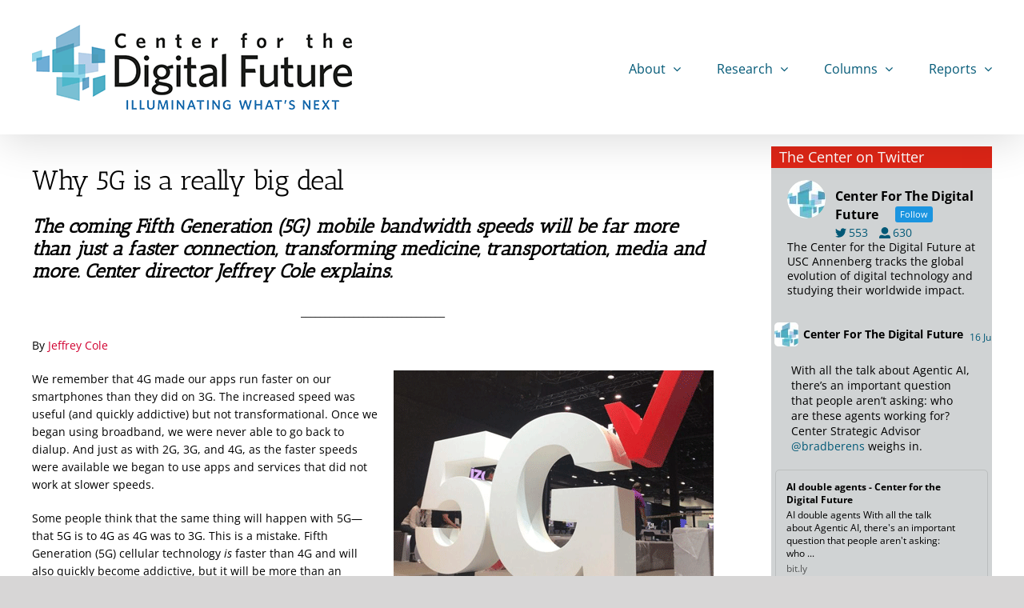

--- FILE ---
content_type: text/html; charset=UTF-8
request_url: https://www.digitalcenter.org/columns/5g/
body_size: 24698
content:
<!DOCTYPE html>
<html class="avada-html-layout-wide avada-html-header-position-top" lang="en" prefix="og: http://ogp.me/ns# fb: http://ogp.me/ns/fb#">
<head>
	<meta http-equiv="X-UA-Compatible" content="IE=edge" />
	<meta http-equiv="Content-Type" content="text/html; charset=utf-8"/>
	<meta name="viewport" content="width=device-width, initial-scale=1" />
	<meta name='robots' content='index, follow, max-image-preview:large, max-snippet:-1, max-video-preview:-1' />
	<style>img:is([sizes="auto" i], [sizes^="auto," i]) { contain-intrinsic-size: 3000px 1500px }</style>
	
	<!-- This site is optimized with the Yoast SEO plugin v24.4 - https://yoast.com/wordpress/plugins/seo/ -->
	<title>Why 5G is a really big deal - Center for the Digital Future</title>
	<link rel="canonical" href="https://www.digitalcenter.org/columns/5g/" />
	<meta property="og:locale" content="en_US" />
	<meta property="og:type" content="article" />
	<meta property="og:title" content="Why 5G is a really big deal - Center for the Digital Future" />
	<meta property="og:description" content="The coming Fifth Generation (5G) mobile bandwidth speeds will be [...]" />
	<meta property="og:url" content="https://www.digitalcenter.org/columns/5g/" />
	<meta property="og:site_name" content="Center for the Digital Future" />
	<meta property="article:publisher" content="https://www.facebook.com/TheDigitalCenter/" />
	<meta property="article:modified_time" content="2019-04-09T05:50:38+00:00" />
	<meta property="og:image" content="https://www.digitalcenter.org/wp-content/uploads/2019/04/5g-400.gif" />
	<meta name="twitter:card" content="summary_large_image" />
	<meta name="twitter:site" content="@digitalcenter" />
	<meta name="twitter:label1" content="Est. reading time" />
	<meta name="twitter:data1" content="8 minutes" />
	<script type="application/ld+json" class="yoast-schema-graph">{"@context":"https://schema.org","@graph":[{"@type":"WebPage","@id":"https://www.digitalcenter.org/columns/5g/","url":"https://www.digitalcenter.org/columns/5g/","name":"Why 5G is a really big deal - Center for the Digital Future","isPartOf":{"@id":"https://www.digitalcenter.org/#website"},"primaryImageOfPage":{"@id":"https://www.digitalcenter.org/columns/5g/#primaryimage"},"image":{"@id":"https://www.digitalcenter.org/columns/5g/#primaryimage"},"thumbnailUrl":"https://www.digitalcenter.org/wp-content/uploads/2019/04/5g-400.gif","datePublished":"2019-04-09T05:35:34+00:00","dateModified":"2019-04-09T05:50:38+00:00","breadcrumb":{"@id":"https://www.digitalcenter.org/columns/5g/#breadcrumb"},"inLanguage":"en","potentialAction":[{"@type":"ReadAction","target":["https://www.digitalcenter.org/columns/5g/"]}]},{"@type":"ImageObject","inLanguage":"en","@id":"https://www.digitalcenter.org/columns/5g/#primaryimage","url":"https://www.digitalcenter.org/wp-content/uploads/2019/04/5g-400.gif","contentUrl":"https://www.digitalcenter.org/wp-content/uploads/2019/04/5g-400.gif","width":400,"height":288},{"@type":"BreadcrumbList","@id":"https://www.digitalcenter.org/columns/5g/#breadcrumb","itemListElement":[{"@type":"ListItem","position":1,"name":"Home","item":"https://www.digitalcenter.org/"},{"@type":"ListItem","position":2,"name":"Columns: The Center explores key issues and emerging trends in the digital realm","item":"https://www.digitalcenter.org/columns/"},{"@type":"ListItem","position":3,"name":"Why 5G is a really big deal"}]},{"@type":"WebSite","@id":"https://www.digitalcenter.org/#website","url":"https://www.digitalcenter.org/","name":"Center for the Digital Future","description":"Illuminating what&rsquo;s next","publisher":{"@id":"https://www.digitalcenter.org/#organization"},"potentialAction":[{"@type":"SearchAction","target":{"@type":"EntryPoint","urlTemplate":"https://www.digitalcenter.org/?s={search_term_string}"},"query-input":{"@type":"PropertyValueSpecification","valueRequired":true,"valueName":"search_term_string"}}],"inLanguage":"en"},{"@type":"Organization","@id":"https://www.digitalcenter.org/#organization","name":"Center for the Digital Future","url":"https://www.digitalcenter.org/","logo":{"@type":"ImageObject","inLanguage":"en","@id":"https://www.digitalcenter.org/#/schema/logo/image/","url":"https://www.digitalcenter.org/wp-content/uploads/2019/06/digital-center-logo-illuminating-center.png","contentUrl":"https://www.digitalcenter.org/wp-content/uploads/2019/06/digital-center-logo-illuminating-center.png","width":400,"height":106,"caption":"Center for the Digital Future"},"image":{"@id":"https://www.digitalcenter.org/#/schema/logo/image/"},"sameAs":["https://www.facebook.com/TheDigitalCenter/","https://x.com/digitalcenter","https://www.linkedin.com/company/thedigitalcenter/"]}]}</script>
	<!-- / Yoast SEO plugin. -->


<link rel="alternate" type="application/rss+xml" title="Center for the Digital Future &raquo; Feed" href="https://www.digitalcenter.org/feed/" />
<link rel="alternate" type="application/rss+xml" title="Center for the Digital Future &raquo; Comments Feed" href="https://www.digitalcenter.org/comments/feed/" />
					<link rel="shortcut icon" href="https://www.digitalcenter.org/wp-content/uploads/2019/09/favicon.png" type="image/x-icon" />
		
		
		
									<meta name="description" content="The coming Fifth Generation (5G) mobile bandwidth speeds will be far more than just a faster connection, transforming medicine, transportation, media and more. Center director Jeffrey Cole explains.

______________________________
By Jeffrey Cole

We remember that 4G made our apps run faster on our smartphones"/>
				
		<meta property="og:locale" content="en_US"/>
		<meta property="og:type" content="article"/>
		<meta property="og:site_name" content="Center for the Digital Future"/>
		<meta property="og:title" content="Why 5G is a really big deal - Center for the Digital Future"/>
				<meta property="og:description" content="The coming Fifth Generation (5G) mobile bandwidth speeds will be far more than just a faster connection, transforming medicine, transportation, media and more. Center director Jeffrey Cole explains.

______________________________
By Jeffrey Cole

We remember that 4G made our apps run faster on our smartphones"/>
				<meta property="og:url" content="https://www.digitalcenter.org/columns/5g/"/>
													<meta property="article:modified_time" content="2019-04-09T05:50:38+07:00"/>
											<meta property="og:image" content="https://www.digitalcenter.org/wp-content/uploads/2019/06/digital-center-logo-illuminating-center.png"/>
		<meta property="og:image:width" content="400"/>
		<meta property="og:image:height" content="106"/>
		<meta property="og:image:type" content="image/png"/>
				<script type="78e0868c028b5afea2b6d70e-text/javascript">
/* <![CDATA[ */
window._wpemojiSettings = {"baseUrl":"https:\/\/s.w.org\/images\/core\/emoji\/15.0.3\/72x72\/","ext":".png","svgUrl":"https:\/\/s.w.org\/images\/core\/emoji\/15.0.3\/svg\/","svgExt":".svg","source":{"concatemoji":"https:\/\/www.digitalcenter.org\/wp-includes\/js\/wp-emoji-release.min.js?ver=6.7.4"}};
/*! This file is auto-generated */
!function(i,n){var o,s,e;function c(e){try{var t={supportTests:e,timestamp:(new Date).valueOf()};sessionStorage.setItem(o,JSON.stringify(t))}catch(e){}}function p(e,t,n){e.clearRect(0,0,e.canvas.width,e.canvas.height),e.fillText(t,0,0);var t=new Uint32Array(e.getImageData(0,0,e.canvas.width,e.canvas.height).data),r=(e.clearRect(0,0,e.canvas.width,e.canvas.height),e.fillText(n,0,0),new Uint32Array(e.getImageData(0,0,e.canvas.width,e.canvas.height).data));return t.every(function(e,t){return e===r[t]})}function u(e,t,n){switch(t){case"flag":return n(e,"\ud83c\udff3\ufe0f\u200d\u26a7\ufe0f","\ud83c\udff3\ufe0f\u200b\u26a7\ufe0f")?!1:!n(e,"\ud83c\uddfa\ud83c\uddf3","\ud83c\uddfa\u200b\ud83c\uddf3")&&!n(e,"\ud83c\udff4\udb40\udc67\udb40\udc62\udb40\udc65\udb40\udc6e\udb40\udc67\udb40\udc7f","\ud83c\udff4\u200b\udb40\udc67\u200b\udb40\udc62\u200b\udb40\udc65\u200b\udb40\udc6e\u200b\udb40\udc67\u200b\udb40\udc7f");case"emoji":return!n(e,"\ud83d\udc26\u200d\u2b1b","\ud83d\udc26\u200b\u2b1b")}return!1}function f(e,t,n){var r="undefined"!=typeof WorkerGlobalScope&&self instanceof WorkerGlobalScope?new OffscreenCanvas(300,150):i.createElement("canvas"),a=r.getContext("2d",{willReadFrequently:!0}),o=(a.textBaseline="top",a.font="600 32px Arial",{});return e.forEach(function(e){o[e]=t(a,e,n)}),o}function t(e){var t=i.createElement("script");t.src=e,t.defer=!0,i.head.appendChild(t)}"undefined"!=typeof Promise&&(o="wpEmojiSettingsSupports",s=["flag","emoji"],n.supports={everything:!0,everythingExceptFlag:!0},e=new Promise(function(e){i.addEventListener("DOMContentLoaded",e,{once:!0})}),new Promise(function(t){var n=function(){try{var e=JSON.parse(sessionStorage.getItem(o));if("object"==typeof e&&"number"==typeof e.timestamp&&(new Date).valueOf()<e.timestamp+604800&&"object"==typeof e.supportTests)return e.supportTests}catch(e){}return null}();if(!n){if("undefined"!=typeof Worker&&"undefined"!=typeof OffscreenCanvas&&"undefined"!=typeof URL&&URL.createObjectURL&&"undefined"!=typeof Blob)try{var e="postMessage("+f.toString()+"("+[JSON.stringify(s),u.toString(),p.toString()].join(",")+"));",r=new Blob([e],{type:"text/javascript"}),a=new Worker(URL.createObjectURL(r),{name:"wpTestEmojiSupports"});return void(a.onmessage=function(e){c(n=e.data),a.terminate(),t(n)})}catch(e){}c(n=f(s,u,p))}t(n)}).then(function(e){for(var t in e)n.supports[t]=e[t],n.supports.everything=n.supports.everything&&n.supports[t],"flag"!==t&&(n.supports.everythingExceptFlag=n.supports.everythingExceptFlag&&n.supports[t]);n.supports.everythingExceptFlag=n.supports.everythingExceptFlag&&!n.supports.flag,n.DOMReady=!1,n.readyCallback=function(){n.DOMReady=!0}}).then(function(){return e}).then(function(){var e;n.supports.everything||(n.readyCallback(),(e=n.source||{}).concatemoji?t(e.concatemoji):e.wpemoji&&e.twemoji&&(t(e.twemoji),t(e.wpemoji)))}))}((window,document),window._wpemojiSettings);
/* ]]> */
</script>
<style id='wp-emoji-styles-inline-css' type='text/css'>

	img.wp-smiley, img.emoji {
		display: inline !important;
		border: none !important;
		box-shadow: none !important;
		height: 1em !important;
		width: 1em !important;
		margin: 0 0.07em !important;
		vertical-align: -0.1em !important;
		background: none !important;
		padding: 0 !important;
	}
</style>
<link rel='stylesheet' id='ctf_styles-css' href='https://www.digitalcenter.org/wp-content/plugins/custom-twitter-feeds-pro/css/ctf-styles.min.css?ver=2.4.1' type='text/css' media='all' />
<style id='akismet-widget-style-inline-css' type='text/css'>

			.a-stats {
				--akismet-color-mid-green: #357b49;
				--akismet-color-white: #fff;
				--akismet-color-light-grey: #f6f7f7;

				max-width: 350px;
				width: auto;
			}

			.a-stats * {
				all: unset;
				box-sizing: border-box;
			}

			.a-stats strong {
				font-weight: 600;
			}

			.a-stats a.a-stats__link,
			.a-stats a.a-stats__link:visited,
			.a-stats a.a-stats__link:active {
				background: var(--akismet-color-mid-green);
				border: none;
				box-shadow: none;
				border-radius: 8px;
				color: var(--akismet-color-white);
				cursor: pointer;
				display: block;
				font-family: -apple-system, BlinkMacSystemFont, 'Segoe UI', 'Roboto', 'Oxygen-Sans', 'Ubuntu', 'Cantarell', 'Helvetica Neue', sans-serif;
				font-weight: 500;
				padding: 12px;
				text-align: center;
				text-decoration: none;
				transition: all 0.2s ease;
			}

			/* Extra specificity to deal with TwentyTwentyOne focus style */
			.widget .a-stats a.a-stats__link:focus {
				background: var(--akismet-color-mid-green);
				color: var(--akismet-color-white);
				text-decoration: none;
			}

			.a-stats a.a-stats__link:hover {
				filter: brightness(110%);
				box-shadow: 0 4px 12px rgba(0, 0, 0, 0.06), 0 0 2px rgba(0, 0, 0, 0.16);
			}

			.a-stats .count {
				color: var(--akismet-color-white);
				display: block;
				font-size: 1.5em;
				line-height: 1.4;
				padding: 0 13px;
				white-space: nowrap;
			}
		
</style>
<link rel='stylesheet' id='child-style-css' href='https://www.digitalcenter.org/wp-content/themes/Avada-Child-Theme/style.css?ver=6.7.4' type='text/css' media='all' />
<link rel='stylesheet' id='fusion-dynamic-css-css' href='https://www.digitalcenter.org/wp-content/uploads/fusion-styles/b26cc06a59845e6f658f1a709ddafae9.min.css?ver=3.11.14' type='text/css' media='all' />
<script type="78e0868c028b5afea2b6d70e-text/javascript" src="https://www.digitalcenter.org/wp-includes/js/jquery/jquery.min.js?ver=3.7.1" id="jquery-core-js"></script>
<script type="78e0868c028b5afea2b6d70e-text/javascript" src="https://www.digitalcenter.org/wp-includes/js/jquery/jquery-migrate.min.js?ver=3.4.1" id="jquery-migrate-js"></script>
<link rel="https://api.w.org/" href="https://www.digitalcenter.org/wp-json/" /><link rel="alternate" title="JSON" type="application/json" href="https://www.digitalcenter.org/wp-json/wp/v2/pages/11155" /><link rel="EditURI" type="application/rsd+xml" title="RSD" href="https://www.digitalcenter.org/xmlrpc.php?rsd" />
<meta name="generator" content="WordPress 6.7.4" />
<link rel='shortlink' href='https://www.digitalcenter.org/?p=11155' />
<link rel="alternate" title="oEmbed (JSON)" type="application/json+oembed" href="https://www.digitalcenter.org/wp-json/oembed/1.0/embed?url=https%3A%2F%2Fwww.digitalcenter.org%2Fcolumns%2F5g%2F" />
<link rel="alternate" title="oEmbed (XML)" type="text/xml+oembed" href="https://www.digitalcenter.org/wp-json/oembed/1.0/embed?url=https%3A%2F%2Fwww.digitalcenter.org%2Fcolumns%2F5g%2F&#038;format=xml" />
<style type="text/css" id="css-fb-visibility">@media screen and (max-width: 640px){.fusion-no-small-visibility{display:none !important;}body .sm-text-align-center{text-align:center !important;}body .sm-text-align-left{text-align:left !important;}body .sm-text-align-right{text-align:right !important;}body .sm-flex-align-center{justify-content:center !important;}body .sm-flex-align-flex-start{justify-content:flex-start !important;}body .sm-flex-align-flex-end{justify-content:flex-end !important;}body .sm-mx-auto{margin-left:auto !important;margin-right:auto !important;}body .sm-ml-auto{margin-left:auto !important;}body .sm-mr-auto{margin-right:auto !important;}body .fusion-absolute-position-small{position:absolute;top:auto;width:100%;}.awb-sticky.awb-sticky-small{ position: sticky; top: var(--awb-sticky-offset,0); }}@media screen and (min-width: 641px) and (max-width: 1024px){.fusion-no-medium-visibility{display:none !important;}body .md-text-align-center{text-align:center !important;}body .md-text-align-left{text-align:left !important;}body .md-text-align-right{text-align:right !important;}body .md-flex-align-center{justify-content:center !important;}body .md-flex-align-flex-start{justify-content:flex-start !important;}body .md-flex-align-flex-end{justify-content:flex-end !important;}body .md-mx-auto{margin-left:auto !important;margin-right:auto !important;}body .md-ml-auto{margin-left:auto !important;}body .md-mr-auto{margin-right:auto !important;}body .fusion-absolute-position-medium{position:absolute;top:auto;width:100%;}.awb-sticky.awb-sticky-medium{ position: sticky; top: var(--awb-sticky-offset,0); }}@media screen and (min-width: 1025px){.fusion-no-large-visibility{display:none !important;}body .lg-text-align-center{text-align:center !important;}body .lg-text-align-left{text-align:left !important;}body .lg-text-align-right{text-align:right !important;}body .lg-flex-align-center{justify-content:center !important;}body .lg-flex-align-flex-start{justify-content:flex-start !important;}body .lg-flex-align-flex-end{justify-content:flex-end !important;}body .lg-mx-auto{margin-left:auto !important;margin-right:auto !important;}body .lg-ml-auto{margin-left:auto !important;}body .lg-mr-auto{margin-right:auto !important;}body .fusion-absolute-position-large{position:absolute;top:auto;width:100%;}.awb-sticky.awb-sticky-large{ position: sticky; top: var(--awb-sticky-offset,0); }}</style>		<style type="text/css" id="wp-custom-css">
			/*default link behavior*/
 #main a:hover{
    text-decoration:underline;
}
/**default space between header and page top*/
 #main{
    padding-top:15px !important;
}
/*twitter widget formatting*/
 .ctf-tweets {
    padding:0 10px !important;
}

 .fusion-header{
    margin-bottom:20px;
}
 .fusion-widget-area h2,.widget.widget_custom-twitter-feeds-widget .heading{
    background-color:#dd2516;
    padding:0 10px !important;
}
 li.widget_custom-twitter-feeds-widget{
    list-style:none;
}
 li.widget_custom-twitter-feeds-widget h2,.widget_custom-twitter-feeds-widget .heading h4{
    color:#fff !important;
    font-size:18px !important;
    margin-bottom:0 !important;
    padding:5px 0;
    font-family: "Open Sans" !important;
}
 li.widget_custom-twitter-feeds-widget h2{
    padding:5px 10px !important;
}
 .ctf-header{
    background-color:#d0d3d4 !important;
    padding-top:15px !important;
    padding-bottom:0 !important;
}
 .page-id-12055 .fusion-column-wrapper,.home .fusion-column-wrapper{
    border-bottom:1px solid #ccc;
    padding-bottom:10px !important;
}
 .widget .heading h4{
    color:#fff !important;
    font-size:18px !important;
    margin-bottom:0 !important;
    padding:5px 0;
}
 .widget .heading{
    background-color:#6BA4B8;
    ;
    padding:0 10px !important;
}
 .textwidget,.widget_sp_image {
    background-color:#D0D3D4;
    padding:10px;
}
 .fusion-footer .textwidget,fusion-footer .widget_sp_image {
    background-color:transparent !important;
    padding:0;
}
 .fusion-footer .textwidget p{
    margin-top:0 !important;
}
 .textwidget ul{
    margin:10px 0 !important;
}
 .textwidget ul li{
    padding-bottom:10px !important;
}
 .widget_sp_image-description{
    padding:0 5px;
}
 header{
    display:inline !important;
}
 .fusion-main-menu .sub-menu {
     top: 115px !important;
}
 .fusion-main-menu.fusion-sticky-menu .sub-menu {
     top: 50px !important;
}
 .fusion-main-menu .fusion-dropdown-menu {
     overflow: visible !important;
}
 .sidebar .widget {
    margin-bottom:0 !important;
}
 #widget_sp_image-3{
    margin-top:1.33em !important;
}
 .widget_custom-twitter-feeds-widget h4{
    margin-top:0 !important;
}
 .page-id-12055 .fusion-title a,.home .fusion-title a{
    color:#900 !important;
}
 .page-id-12055 .fusion-header,.home .fusion-header{
    margin-bottom: 20px;
}
.fusion-header {
    margin-bottom: 0;
}
.sidebar a{color: rgb(0, 0, 204) !important;}
a.ctf-author-name{color:#000 !important;}
/*.home .fusion-column-wrapper{padding-bottom:20px !important;}*/
.home .fusion-title{margin-bottom:20px !important;}
#ctf .ctf-author-name{margin-left:0 !important;}
blockquote h4 {
    margin-top: 0;
    margin-bottom: 0;
}
blockquote{font-size:110% !important;font-weight:bold !important;}

/*image margins for mobile*/
.alignright,.alignleft{margin-bottom:20px !important;}

/*styles for "Formats" dropdown in text editor */


.lr-indent,.lr-indent p{padding-left:40px;padding-right:100px;display:inline-block;}

.wp-caption.alignright{margin-bottom:0 !important;}

#ctf .ctf-header-text .ctf-header-bio {
 padding-bottom:15px !important;
}
/*captions*/
.wp-caption-text{font-size:10px !important;font-style:italic !important;text-align:center !important;}
.post-content p.wp-caption-text{margin-bottom:0 !important;}

/*additional twitter feed css*/
#ctf .ctf-header-name {
 color: black !important;
}
#ctf.ctf-super-narrow:not(.ctf-masonry):not(.ctf-carousel) .ctf-header-bio {
  margin: 0 !important;
  padding-top: 10px;
	padding-bottom:10px;
  color: black;
 font-size:102%;
}
#ctf .ctf-header{padding:10px 20px;}
#ctf p.ctf-tweet-text{padding:10px 20px !important;}
#ctf.ctf-narrow .ctf-tc-summary-info, #ctf.ctf-super-narrow .ctf-tc-summary-info {
 
  color: black !important;
}
/*twitter feed pro css*/
.ctf_imgLiquid_bgSize{display:none !important;}
.ctf-header-tweets-count,.ctf-header-followers,.ctf-tweet-meta a{color:#015876 !important;}

/*twitter title addition*/
.ctf-header-name::before,.ctf-author-name::before {
  content: " Center For ";color:black !important;
}
#ctf .ctf-tweet-meta{display:block !important;}

.home h1:not(.pTitle) {
    display: inline !important;
}
h1:not(.pTitle) {
    display: none;
}





		</style>
				<script type="78e0868c028b5afea2b6d70e-text/javascript">
			var doc = document.documentElement;
			doc.setAttribute( 'data-useragent', navigator.userAgent );
		</script>
		
	</head>

<body data-rsssl=1 class="page-template page-template-three-column-interior page-template-three-column-interior-php page page-id-11155 page-child parent-pageid-4610 has-sidebar fusion-image-hovers fusion-pagination-sizing fusion-button_type-flat fusion-button_span-no fusion-button_gradient-linear avada-image-rollover-circle-yes avada-image-rollover-yes avada-image-rollover-direction-left fusion-body ltr fusion-sticky-header no-mobile-slidingbar no-mobile-totop avada-has-rev-slider-styles fusion-disable-outline fusion-sub-menu-fade mobile-logo-pos-left layout-wide-mode avada-has-boxed-modal-shadow-none layout-scroll-offset-full avada-has-zero-margin-offset-top fusion-top-header menu-text-align-center mobile-menu-design-modern fusion-show-pagination-text fusion-header-layout-v1 avada-responsive avada-footer-fx-sticky avada-menu-highlight-style-bar fusion-search-form-classic fusion-main-menu-search-dropdown fusion-avatar-square avada-sticky-shrinkage avada-dropdown-styles avada-blog-layout-large avada-blog-archive-layout-large avada-header-shadow-yes avada-menu-icon-position-left avada-has-megamenu-shadow avada-has-mainmenu-dropdown-divider avada-has-breadcrumb-mobile-hidden avada-has-titlebar-hide avada-has-pagination-width_height avada-flyout-menu-direction-fade avada-ec-views-v1" data-awb-post-id="11155">
		<a class="skip-link screen-reader-text" href="#content">Skip to content</a>

	<div id="boxed-wrapper">
		
		<div id="wrapper" class="fusion-wrapper">
			<div id="home" style="position:relative;top:-1px;"></div>
							
					
			<header class="fusion-header-wrapper fusion-header-shadow">
				<div class="fusion-header-v1 fusion-logo-alignment fusion-logo-left fusion-sticky-menu-1 fusion-sticky-logo- fusion-mobile-logo-1  fusion-mobile-menu-design-modern">
					<div class="fusion-header-sticky-height"></div>
<div class="fusion-header">
	<div class="fusion-row">
					<div class="fusion-logo" data-margin-top="31px" data-margin-bottom="31px" data-margin-left="0px" data-margin-right="0px">
			<a class="fusion-logo-link" href="https://www.digitalcenter.org/" data-wpel-link="internal" target="_blank" rel="noopener noreferrer">

						<!-- standard logo -->
			<img src="https://www.digitalcenter.org/wp-content/uploads/2019/06/digital-center-logo-illuminating-center.png" srcset="https://www.digitalcenter.org/wp-content/uploads/2019/06/digital-center-logo-illuminating-center.png 1x" width="400" height="106" alt="Center for the Digital Future Logo" data-retina_logo_url="" class="fusion-standard-logo" />

											<!-- mobile logo -->
				<img src="https://www.digitalcenter.org/wp-content/uploads/2019/06/logo-mobile-200px.png" srcset="https://www.digitalcenter.org/wp-content/uploads/2019/06/logo-mobile-200px.png 1x" width="200" height="53" alt="Center for the Digital Future Logo" data-retina_logo_url="" class="fusion-mobile-logo" />
			
					</a>
		</div>		<nav class="fusion-main-menu" aria-label="Main Menu"><ul id="menu-top-nav" class="fusion-menu"><li  id="menu-item-3940"  class="menu-item menu-item-type-custom menu-item-object-custom menu-item-has-children menu-item-3940 fusion-dropdown-menu"  data-item-id="3940"><a  class="fusion-bar-highlight"><span class="menu-text">About</span> <span class="fusion-caret"><i class="fusion-dropdown-indicator" aria-hidden="true"></i></span></a><ul class="sub-menu"><li  id="menu-item-12163"  class="menu-item menu-item-type-custom menu-item-object-custom menu-item-12163 fusion-dropdown-submenu" ><a href="https://digitalcenter.org/about" class="fusion-bar-highlight" data-wpel-link="internal" target="_blank" rel="noopener noreferrer"><span>About the Center</span></a></li><li  id="menu-item-11892"  class="menu-item menu-item-type-post_type menu-item-object-page menu-item-11892 fusion-dropdown-submenu" ><a href="https://www.digitalcenter.org/leadership/" class="fusion-bar-highlight" data-wpel-link="internal" target="_blank" rel="noopener noreferrer"><span>Center Leadership</span></a></li><li  id="menu-item-11918"  class="menu-item menu-item-type-post_type menu-item-object-page menu-item-11918 fusion-dropdown-submenu" ><a href="https://www.digitalcenter.org/disruption/" class="fusion-bar-highlight" data-wpel-link="internal" target="_blank" rel="noopener noreferrer"><span>The Disruption Project</span></a></li><li  id="menu-item-12576"  class="menu-item menu-item-type-post_type menu-item-object-page menu-item-12576 fusion-dropdown-submenu" ><a href="https://www.digitalcenter.org/senior-fellows/" class="fusion-bar-highlight" data-wpel-link="internal" target="_blank" rel="noopener noreferrer"><span>Senior Fellows</span></a></li><li  id="menu-item-11921"  class="menu-item menu-item-type-post_type menu-item-object-page menu-item-11921 fusion-dropdown-submenu" ><a href="https://www.digitalcenter.org/research-fellows/" class="fusion-bar-highlight" data-wpel-link="internal" target="_blank" rel="noopener noreferrer"><span>Research Fellows</span></a></li><li  id="menu-item-11919"  class="menu-item menu-item-type-post_type menu-item-object-page menu-item-11919 fusion-dropdown-submenu" ><a href="https://www.digitalcenter.org/board-of-governors/" class="fusion-bar-highlight" data-wpel-link="internal" target="_blank" rel="noopener noreferrer"><span>Board of Governors</span></a></li><li  id="menu-item-11922"  class="menu-item menu-item-type-post_type menu-item-object-page menu-item-11922 fusion-dropdown-submenu" ><a href="https://www.digitalcenter.org/partners/" class="fusion-bar-highlight" data-wpel-link="internal" target="_blank" rel="noopener noreferrer"><span>Partners</span></a></li><li  id="menu-item-11923"  class="menu-item menu-item-type-post_type menu-item-object-page menu-item-11923 fusion-dropdown-submenu" ><a href="https://www.digitalcenter.org/world-internet-project-partners/" class="fusion-bar-highlight" data-wpel-link="internal" target="_blank" rel="noopener noreferrer"><span>World Internet Project: International Partners</span></a></li><li  id="menu-item-14046"  class="menu-item menu-item-type-custom menu-item-object-custom menu-item-14046 fusion-dropdown-submenu" ><a href="https://digitalcenter.org/contact" class="fusion-bar-highlight" data-wpel-link="internal" target="_blank" rel="noopener noreferrer"><span>Contact Us</span></a></li></ul></li><li  id="menu-item-27"  class="menu-item menu-item-type-custom menu-item-object-custom menu-item-has-children menu-item-27 fusion-dropdown-menu"  data-item-id="27"><a  class="fusion-bar-highlight"><span class="menu-text">Research</span> <span class="fusion-caret"><i class="fusion-dropdown-indicator" aria-hidden="true"></i></span></a><ul class="sub-menu"><li  id="menu-item-12017"  class="menu-item menu-item-type-custom menu-item-object-custom menu-item-12017 fusion-dropdown-submenu" ><a href="https://digitalcenter.org/research" class="fusion-bar-highlight" data-wpel-link="internal" target="_blank" rel="noopener noreferrer"><span>Research Overview</span></a></li><li  id="menu-item-11927"  class="menu-item menu-item-type-post_type menu-item-object-page menu-item-11927 fusion-dropdown-submenu" ><a href="https://www.digitalcenter.org/world-internet-project/" class="fusion-bar-highlight" data-wpel-link="internal" target="_blank" rel="noopener noreferrer"><span>World Internet Project</span></a></li><li  id="menu-item-11926"  class="menu-item menu-item-type-post_type menu-item-object-page menu-item-11926 fusion-dropdown-submenu" ><a href="https://www.digitalcenter.org/digital-future-project/" class="fusion-bar-highlight" data-wpel-link="internal" target="_blank" rel="noopener noreferrer"><span>Digital Future Project</span></a></li><li  id="menu-item-19011"  class="menu-item menu-item-type-post_type menu-item-object-page menu-item-19011 fusion-dropdown-submenu" ><a href="https://www.digitalcenter.org/covid-reset-project-announced/" class="fusion-bar-highlight" data-wpel-link="internal" target="_blank" rel="noopener noreferrer"><span>COVID Reset Project</span></a></li><li  id="menu-item-11928"  class="menu-item menu-item-type-post_type menu-item-object-page menu-item-11928 fusion-dropdown-submenu" ><a href="https://www.digitalcenter.org/research/transportation/" class="fusion-bar-highlight" data-wpel-link="internal" target="_blank" rel="noopener noreferrer"><span>The Future of Transportation Project</span></a></li><li  id="menu-item-19002"  class="menu-item menu-item-type-post_type menu-item-object-page menu-item-19002 fusion-dropdown-submenu" ><a href="https://www.digitalcenter.org/fom/" class="fusion-bar-highlight" data-wpel-link="internal" target="_blank" rel="noopener noreferrer"><span>The Future of Money and Banking</span></a></li></ul></li><li  id="menu-item-4391"  class="menu-item menu-item-type-custom menu-item-object-custom menu-item-has-children menu-item-4391 fusion-dropdown-menu"  data-item-id="4391"><a  class="fusion-bar-highlight"><span class="menu-text">Columns</span> <span class="fusion-caret"><i class="fusion-dropdown-indicator" aria-hidden="true"></i></span></a><ul class="sub-menu"><li  id="menu-item-12018"  class="menu-item menu-item-type-custom menu-item-object-custom menu-item-12018 fusion-dropdown-submenu" ><a href="https://digitalcenter.org/cole" class="fusion-bar-highlight" data-wpel-link="internal" target="_blank" rel="noopener noreferrer"><span>Jeffrey Cole: Perspectives on the Digital Realm</span></a></li><li  id="menu-item-19003"  class="menu-item menu-item-type-post_type menu-item-object-page current-page-ancestor menu-item-19003 fusion-dropdown-submenu" ><a href="https://www.digitalcenter.org/columns/" class="fusion-bar-highlight" data-wpel-link="internal" target="_blank" rel="noopener noreferrer"><span>Center Strategic Advisor Brad Berens</span></a></li><li  id="menu-item-12019"  class="menu-item menu-item-type-custom menu-item-object-custom menu-item-12019 fusion-dropdown-submenu" ><a href="https://digitalcenter.org/columns" class="fusion-bar-highlight" data-wpel-link="internal" target="_blank" rel="noopener noreferrer"><span>All columns</span></a></li></ul></li><li  id="menu-item-4402"  class="menu-item menu-item-type-custom menu-item-object-custom menu-item-has-children menu-item-4402 fusion-dropdown-menu"  data-item-id="4402"><a  class="fusion-bar-highlight"><span class="menu-text">Reports</span> <span class="fusion-caret"><i class="fusion-dropdown-indicator" aria-hidden="true"></i></span></a><ul class="sub-menu"><li  id="menu-item-12016"  class="menu-item menu-item-type-custom menu-item-object-custom menu-item-12016 fusion-dropdown-submenu" ><a href="https://digitalcenter.org/reports" class="fusion-bar-highlight" data-wpel-link="internal" target="_blank" rel="noopener noreferrer"><span>Reports Overview</span></a></li><li  id="menu-item-11933"  class="menu-item menu-item-type-post_type menu-item-object-page menu-item-11933 fusion-dropdown-submenu" ><a href="https://www.digitalcenter.org/digital-future-project/" class="fusion-bar-highlight" data-wpel-link="internal" target="_blank" rel="noopener noreferrer"><span>Digital Future Project</span></a></li><li  id="menu-item-11934"  class="menu-item menu-item-type-post_type menu-item-object-page menu-item-11934 fusion-dropdown-submenu" ><a href="https://www.digitalcenter.org/world-internet-project/" class="fusion-bar-highlight" data-wpel-link="internal" target="_blank" rel="noopener noreferrer"><span>World Internet Project</span></a></li><li  id="menu-item-11935"  class="menu-item menu-item-type-post_type menu-item-object-page menu-item-11935 fusion-dropdown-submenu" ><a href="https://www.digitalcenter.org/research/transportation/" class="fusion-bar-highlight" data-wpel-link="internal" target="_blank" rel="noopener noreferrer"><span>The Future of Transportation Project</span></a></li><li  id="menu-item-12046"  class="menu-item menu-item-type-custom menu-item-object-custom menu-item-12046 fusion-dropdown-submenu" ><a href="https://digitalcenter.org/fom" class="fusion-bar-highlight" data-wpel-link="internal" target="_blank" rel="noopener noreferrer"><span>The Future of Money and Banking Project</span></a></li><li  id="menu-item-11936"  class="menu-item menu-item-type-post_type menu-item-object-page menu-item-11936 fusion-dropdown-submenu" ><a href="https://www.digitalcenter.org/television-violence-report/" class="fusion-bar-highlight" data-wpel-link="internal" target="_blank" rel="noopener noreferrer"><span>Television Violence Reports</span></a></li></ul></li></ul></nav><nav class="fusion-main-menu fusion-sticky-menu" aria-label="Main Menu Sticky"><ul id="menu-top-nav-1" class="fusion-menu"><li   class="menu-item menu-item-type-custom menu-item-object-custom menu-item-has-children menu-item-3940 fusion-dropdown-menu"  data-item-id="3940"><a  class="fusion-bar-highlight"><span class="menu-text">About</span> <span class="fusion-caret"><i class="fusion-dropdown-indicator" aria-hidden="true"></i></span></a><ul class="sub-menu"><li   class="menu-item menu-item-type-custom menu-item-object-custom menu-item-12163 fusion-dropdown-submenu" ><a href="https://digitalcenter.org/about" class="fusion-bar-highlight" data-wpel-link="internal" target="_blank" rel="noopener noreferrer"><span>About the Center</span></a></li><li   class="menu-item menu-item-type-post_type menu-item-object-page menu-item-11892 fusion-dropdown-submenu" ><a href="https://www.digitalcenter.org/leadership/" class="fusion-bar-highlight" data-wpel-link="internal" target="_blank" rel="noopener noreferrer"><span>Center Leadership</span></a></li><li   class="menu-item menu-item-type-post_type menu-item-object-page menu-item-11918 fusion-dropdown-submenu" ><a href="https://www.digitalcenter.org/disruption/" class="fusion-bar-highlight" data-wpel-link="internal" target="_blank" rel="noopener noreferrer"><span>The Disruption Project</span></a></li><li   class="menu-item menu-item-type-post_type menu-item-object-page menu-item-12576 fusion-dropdown-submenu" ><a href="https://www.digitalcenter.org/senior-fellows/" class="fusion-bar-highlight" data-wpel-link="internal" target="_blank" rel="noopener noreferrer"><span>Senior Fellows</span></a></li><li   class="menu-item menu-item-type-post_type menu-item-object-page menu-item-11921 fusion-dropdown-submenu" ><a href="https://www.digitalcenter.org/research-fellows/" class="fusion-bar-highlight" data-wpel-link="internal" target="_blank" rel="noopener noreferrer"><span>Research Fellows</span></a></li><li   class="menu-item menu-item-type-post_type menu-item-object-page menu-item-11919 fusion-dropdown-submenu" ><a href="https://www.digitalcenter.org/board-of-governors/" class="fusion-bar-highlight" data-wpel-link="internal" target="_blank" rel="noopener noreferrer"><span>Board of Governors</span></a></li><li   class="menu-item menu-item-type-post_type menu-item-object-page menu-item-11922 fusion-dropdown-submenu" ><a href="https://www.digitalcenter.org/partners/" class="fusion-bar-highlight" data-wpel-link="internal" target="_blank" rel="noopener noreferrer"><span>Partners</span></a></li><li   class="menu-item menu-item-type-post_type menu-item-object-page menu-item-11923 fusion-dropdown-submenu" ><a href="https://www.digitalcenter.org/world-internet-project-partners/" class="fusion-bar-highlight" data-wpel-link="internal" target="_blank" rel="noopener noreferrer"><span>World Internet Project: International Partners</span></a></li><li   class="menu-item menu-item-type-custom menu-item-object-custom menu-item-14046 fusion-dropdown-submenu" ><a href="https://digitalcenter.org/contact" class="fusion-bar-highlight" data-wpel-link="internal" target="_blank" rel="noopener noreferrer"><span>Contact Us</span></a></li></ul></li><li   class="menu-item menu-item-type-custom menu-item-object-custom menu-item-has-children menu-item-27 fusion-dropdown-menu"  data-item-id="27"><a  class="fusion-bar-highlight"><span class="menu-text">Research</span> <span class="fusion-caret"><i class="fusion-dropdown-indicator" aria-hidden="true"></i></span></a><ul class="sub-menu"><li   class="menu-item menu-item-type-custom menu-item-object-custom menu-item-12017 fusion-dropdown-submenu" ><a href="https://digitalcenter.org/research" class="fusion-bar-highlight" data-wpel-link="internal" target="_blank" rel="noopener noreferrer"><span>Research Overview</span></a></li><li   class="menu-item menu-item-type-post_type menu-item-object-page menu-item-11927 fusion-dropdown-submenu" ><a href="https://www.digitalcenter.org/world-internet-project/" class="fusion-bar-highlight" data-wpel-link="internal" target="_blank" rel="noopener noreferrer"><span>World Internet Project</span></a></li><li   class="menu-item menu-item-type-post_type menu-item-object-page menu-item-11926 fusion-dropdown-submenu" ><a href="https://www.digitalcenter.org/digital-future-project/" class="fusion-bar-highlight" data-wpel-link="internal" target="_blank" rel="noopener noreferrer"><span>Digital Future Project</span></a></li><li   class="menu-item menu-item-type-post_type menu-item-object-page menu-item-19011 fusion-dropdown-submenu" ><a href="https://www.digitalcenter.org/covid-reset-project-announced/" class="fusion-bar-highlight" data-wpel-link="internal" target="_blank" rel="noopener noreferrer"><span>COVID Reset Project</span></a></li><li   class="menu-item menu-item-type-post_type menu-item-object-page menu-item-11928 fusion-dropdown-submenu" ><a href="https://www.digitalcenter.org/research/transportation/" class="fusion-bar-highlight" data-wpel-link="internal" target="_blank" rel="noopener noreferrer"><span>The Future of Transportation Project</span></a></li><li   class="menu-item menu-item-type-post_type menu-item-object-page menu-item-19002 fusion-dropdown-submenu" ><a href="https://www.digitalcenter.org/fom/" class="fusion-bar-highlight" data-wpel-link="internal" target="_blank" rel="noopener noreferrer"><span>The Future of Money and Banking</span></a></li></ul></li><li   class="menu-item menu-item-type-custom menu-item-object-custom menu-item-has-children menu-item-4391 fusion-dropdown-menu"  data-item-id="4391"><a  class="fusion-bar-highlight"><span class="menu-text">Columns</span> <span class="fusion-caret"><i class="fusion-dropdown-indicator" aria-hidden="true"></i></span></a><ul class="sub-menu"><li   class="menu-item menu-item-type-custom menu-item-object-custom menu-item-12018 fusion-dropdown-submenu" ><a href="https://digitalcenter.org/cole" class="fusion-bar-highlight" data-wpel-link="internal" target="_blank" rel="noopener noreferrer"><span>Jeffrey Cole: Perspectives on the Digital Realm</span></a></li><li   class="menu-item menu-item-type-post_type menu-item-object-page current-page-ancestor menu-item-19003 fusion-dropdown-submenu" ><a href="https://www.digitalcenter.org/columns/" class="fusion-bar-highlight" data-wpel-link="internal" target="_blank" rel="noopener noreferrer"><span>Center Strategic Advisor Brad Berens</span></a></li><li   class="menu-item menu-item-type-custom menu-item-object-custom menu-item-12019 fusion-dropdown-submenu" ><a href="https://digitalcenter.org/columns" class="fusion-bar-highlight" data-wpel-link="internal" target="_blank" rel="noopener noreferrer"><span>All columns</span></a></li></ul></li><li   class="menu-item menu-item-type-custom menu-item-object-custom menu-item-has-children menu-item-4402 fusion-dropdown-menu"  data-item-id="4402"><a  class="fusion-bar-highlight"><span class="menu-text">Reports</span> <span class="fusion-caret"><i class="fusion-dropdown-indicator" aria-hidden="true"></i></span></a><ul class="sub-menu"><li   class="menu-item menu-item-type-custom menu-item-object-custom menu-item-12016 fusion-dropdown-submenu" ><a href="https://digitalcenter.org/reports" class="fusion-bar-highlight" data-wpel-link="internal" target="_blank" rel="noopener noreferrer"><span>Reports Overview</span></a></li><li   class="menu-item menu-item-type-post_type menu-item-object-page menu-item-11933 fusion-dropdown-submenu" ><a href="https://www.digitalcenter.org/digital-future-project/" class="fusion-bar-highlight" data-wpel-link="internal" target="_blank" rel="noopener noreferrer"><span>Digital Future Project</span></a></li><li   class="menu-item menu-item-type-post_type menu-item-object-page menu-item-11934 fusion-dropdown-submenu" ><a href="https://www.digitalcenter.org/world-internet-project/" class="fusion-bar-highlight" data-wpel-link="internal" target="_blank" rel="noopener noreferrer"><span>World Internet Project</span></a></li><li   class="menu-item menu-item-type-post_type menu-item-object-page menu-item-11935 fusion-dropdown-submenu" ><a href="https://www.digitalcenter.org/research/transportation/" class="fusion-bar-highlight" data-wpel-link="internal" target="_blank" rel="noopener noreferrer"><span>The Future of Transportation Project</span></a></li><li   class="menu-item menu-item-type-custom menu-item-object-custom menu-item-12046 fusion-dropdown-submenu" ><a href="https://digitalcenter.org/fom" class="fusion-bar-highlight" data-wpel-link="internal" target="_blank" rel="noopener noreferrer"><span>The Future of Money and Banking Project</span></a></li><li   class="menu-item menu-item-type-post_type menu-item-object-page menu-item-11936 fusion-dropdown-submenu" ><a href="https://www.digitalcenter.org/television-violence-report/" class="fusion-bar-highlight" data-wpel-link="internal" target="_blank" rel="noopener noreferrer"><span>Television Violence Reports</span></a></li></ul></li></ul></nav><div class="fusion-mobile-navigation"><ul id="menu-top-nav-2" class="fusion-mobile-menu"><li   class="menu-item menu-item-type-custom menu-item-object-custom menu-item-has-children menu-item-3940 fusion-dropdown-menu"  data-item-id="3940"><a  class="fusion-bar-highlight"><span class="menu-text">About</span> <span class="fusion-caret"><i class="fusion-dropdown-indicator" aria-hidden="true"></i></span></a><ul class="sub-menu"><li   class="menu-item menu-item-type-custom menu-item-object-custom menu-item-12163 fusion-dropdown-submenu" ><a href="https://digitalcenter.org/about" class="fusion-bar-highlight" data-wpel-link="internal" target="_blank" rel="noopener noreferrer"><span>About the Center</span></a></li><li   class="menu-item menu-item-type-post_type menu-item-object-page menu-item-11892 fusion-dropdown-submenu" ><a href="https://www.digitalcenter.org/leadership/" class="fusion-bar-highlight" data-wpel-link="internal" target="_blank" rel="noopener noreferrer"><span>Center Leadership</span></a></li><li   class="menu-item menu-item-type-post_type menu-item-object-page menu-item-11918 fusion-dropdown-submenu" ><a href="https://www.digitalcenter.org/disruption/" class="fusion-bar-highlight" data-wpel-link="internal" target="_blank" rel="noopener noreferrer"><span>The Disruption Project</span></a></li><li   class="menu-item menu-item-type-post_type menu-item-object-page menu-item-12576 fusion-dropdown-submenu" ><a href="https://www.digitalcenter.org/senior-fellows/" class="fusion-bar-highlight" data-wpel-link="internal" target="_blank" rel="noopener noreferrer"><span>Senior Fellows</span></a></li><li   class="menu-item menu-item-type-post_type menu-item-object-page menu-item-11921 fusion-dropdown-submenu" ><a href="https://www.digitalcenter.org/research-fellows/" class="fusion-bar-highlight" data-wpel-link="internal" target="_blank" rel="noopener noreferrer"><span>Research Fellows</span></a></li><li   class="menu-item menu-item-type-post_type menu-item-object-page menu-item-11919 fusion-dropdown-submenu" ><a href="https://www.digitalcenter.org/board-of-governors/" class="fusion-bar-highlight" data-wpel-link="internal" target="_blank" rel="noopener noreferrer"><span>Board of Governors</span></a></li><li   class="menu-item menu-item-type-post_type menu-item-object-page menu-item-11922 fusion-dropdown-submenu" ><a href="https://www.digitalcenter.org/partners/" class="fusion-bar-highlight" data-wpel-link="internal" target="_blank" rel="noopener noreferrer"><span>Partners</span></a></li><li   class="menu-item menu-item-type-post_type menu-item-object-page menu-item-11923 fusion-dropdown-submenu" ><a href="https://www.digitalcenter.org/world-internet-project-partners/" class="fusion-bar-highlight" data-wpel-link="internal" target="_blank" rel="noopener noreferrer"><span>World Internet Project: International Partners</span></a></li><li   class="menu-item menu-item-type-custom menu-item-object-custom menu-item-14046 fusion-dropdown-submenu" ><a href="https://digitalcenter.org/contact" class="fusion-bar-highlight" data-wpel-link="internal" target="_blank" rel="noopener noreferrer"><span>Contact Us</span></a></li></ul></li><li   class="menu-item menu-item-type-custom menu-item-object-custom menu-item-has-children menu-item-27 fusion-dropdown-menu"  data-item-id="27"><a  class="fusion-bar-highlight"><span class="menu-text">Research</span> <span class="fusion-caret"><i class="fusion-dropdown-indicator" aria-hidden="true"></i></span></a><ul class="sub-menu"><li   class="menu-item menu-item-type-custom menu-item-object-custom menu-item-12017 fusion-dropdown-submenu" ><a href="https://digitalcenter.org/research" class="fusion-bar-highlight" data-wpel-link="internal" target="_blank" rel="noopener noreferrer"><span>Research Overview</span></a></li><li   class="menu-item menu-item-type-post_type menu-item-object-page menu-item-11927 fusion-dropdown-submenu" ><a href="https://www.digitalcenter.org/world-internet-project/" class="fusion-bar-highlight" data-wpel-link="internal" target="_blank" rel="noopener noreferrer"><span>World Internet Project</span></a></li><li   class="menu-item menu-item-type-post_type menu-item-object-page menu-item-11926 fusion-dropdown-submenu" ><a href="https://www.digitalcenter.org/digital-future-project/" class="fusion-bar-highlight" data-wpel-link="internal" target="_blank" rel="noopener noreferrer"><span>Digital Future Project</span></a></li><li   class="menu-item menu-item-type-post_type menu-item-object-page menu-item-19011 fusion-dropdown-submenu" ><a href="https://www.digitalcenter.org/covid-reset-project-announced/" class="fusion-bar-highlight" data-wpel-link="internal" target="_blank" rel="noopener noreferrer"><span>COVID Reset Project</span></a></li><li   class="menu-item menu-item-type-post_type menu-item-object-page menu-item-11928 fusion-dropdown-submenu" ><a href="https://www.digitalcenter.org/research/transportation/" class="fusion-bar-highlight" data-wpel-link="internal" target="_blank" rel="noopener noreferrer"><span>The Future of Transportation Project</span></a></li><li   class="menu-item menu-item-type-post_type menu-item-object-page menu-item-19002 fusion-dropdown-submenu" ><a href="https://www.digitalcenter.org/fom/" class="fusion-bar-highlight" data-wpel-link="internal" target="_blank" rel="noopener noreferrer"><span>The Future of Money and Banking</span></a></li></ul></li><li   class="menu-item menu-item-type-custom menu-item-object-custom menu-item-has-children menu-item-4391 fusion-dropdown-menu"  data-item-id="4391"><a  class="fusion-bar-highlight"><span class="menu-text">Columns</span> <span class="fusion-caret"><i class="fusion-dropdown-indicator" aria-hidden="true"></i></span></a><ul class="sub-menu"><li   class="menu-item menu-item-type-custom menu-item-object-custom menu-item-12018 fusion-dropdown-submenu" ><a href="https://digitalcenter.org/cole" class="fusion-bar-highlight" data-wpel-link="internal" target="_blank" rel="noopener noreferrer"><span>Jeffrey Cole: Perspectives on the Digital Realm</span></a></li><li   class="menu-item menu-item-type-post_type menu-item-object-page current-page-ancestor menu-item-19003 fusion-dropdown-submenu" ><a href="https://www.digitalcenter.org/columns/" class="fusion-bar-highlight" data-wpel-link="internal" target="_blank" rel="noopener noreferrer"><span>Center Strategic Advisor Brad Berens</span></a></li><li   class="menu-item menu-item-type-custom menu-item-object-custom menu-item-12019 fusion-dropdown-submenu" ><a href="https://digitalcenter.org/columns" class="fusion-bar-highlight" data-wpel-link="internal" target="_blank" rel="noopener noreferrer"><span>All columns</span></a></li></ul></li><li   class="menu-item menu-item-type-custom menu-item-object-custom menu-item-has-children menu-item-4402 fusion-dropdown-menu"  data-item-id="4402"><a  class="fusion-bar-highlight"><span class="menu-text">Reports</span> <span class="fusion-caret"><i class="fusion-dropdown-indicator" aria-hidden="true"></i></span></a><ul class="sub-menu"><li   class="menu-item menu-item-type-custom menu-item-object-custom menu-item-12016 fusion-dropdown-submenu" ><a href="https://digitalcenter.org/reports" class="fusion-bar-highlight" data-wpel-link="internal" target="_blank" rel="noopener noreferrer"><span>Reports Overview</span></a></li><li   class="menu-item menu-item-type-post_type menu-item-object-page menu-item-11933 fusion-dropdown-submenu" ><a href="https://www.digitalcenter.org/digital-future-project/" class="fusion-bar-highlight" data-wpel-link="internal" target="_blank" rel="noopener noreferrer"><span>Digital Future Project</span></a></li><li   class="menu-item menu-item-type-post_type menu-item-object-page menu-item-11934 fusion-dropdown-submenu" ><a href="https://www.digitalcenter.org/world-internet-project/" class="fusion-bar-highlight" data-wpel-link="internal" target="_blank" rel="noopener noreferrer"><span>World Internet Project</span></a></li><li   class="menu-item menu-item-type-post_type menu-item-object-page menu-item-11935 fusion-dropdown-submenu" ><a href="https://www.digitalcenter.org/research/transportation/" class="fusion-bar-highlight" data-wpel-link="internal" target="_blank" rel="noopener noreferrer"><span>The Future of Transportation Project</span></a></li><li   class="menu-item menu-item-type-custom menu-item-object-custom menu-item-12046 fusion-dropdown-submenu" ><a href="https://digitalcenter.org/fom" class="fusion-bar-highlight" data-wpel-link="internal" target="_blank" rel="noopener noreferrer"><span>The Future of Money and Banking Project</span></a></li><li   class="menu-item menu-item-type-post_type menu-item-object-page menu-item-11936 fusion-dropdown-submenu" ><a href="https://www.digitalcenter.org/television-violence-report/" class="fusion-bar-highlight" data-wpel-link="internal" target="_blank" rel="noopener noreferrer"><span>Television Violence Reports</span></a></li></ul></li></ul></div>	<div class="fusion-mobile-menu-icons">
							<a href="#" class="fusion-icon awb-icon-bars" aria-label="Toggle mobile menu" aria-expanded="false"></a>
		
		
		
			</div>

<nav class="fusion-mobile-nav-holder fusion-mobile-menu-text-align-left" aria-label="Main Menu Mobile"></nav>

	<nav class="fusion-mobile-nav-holder fusion-mobile-menu-text-align-left fusion-mobile-sticky-nav-holder" aria-label="Main Menu Mobile Sticky"></nav>
					</div>
</div>
				</div>
				<div class="fusion-clearfix"></div>
			</header>
								
							<div id="sliders-container" class="fusion-slider-visibility">
					</div>
				
					
							
			
						<main id="main" class="clearfix ">
				<div class="fusion-row" style="">
<section id="content" style="float: left;">
					<div id="post-11155" class="post-11155 page type-page status-publish hentry">
			<span class="entry-title rich-snippet-hidden">Why 5G is a really big deal</span><span class="vcard rich-snippet-hidden"><span class="fn"><a href="https://www.digitalcenter.org/author/craige/" title="Posts by CraigE" rel="author noopener noreferrer" data-wpel-link="internal" target="_blank">CraigE</a></span></span><span class="updated rich-snippet-hidden">2019-04-09T05:50:38+07:00</span>
			
			<div class="post-content">
				<h1 class="pTitle">Why 5G is a really big deal</h1><h2><strong><em>The coming Fifth Generation (5G) mobile bandwidth speeds will be far more than just a faster connection, transforming medicine, transportation, media and more. Center director Jeffrey Cole explains.<br />
</em></strong></h2>
<p style="text-align: center;">______________________________</p>
<p>By <a href="https://www.digitalcenter.org/leadership" target="_blank" rel="noopener noreferrer" data-wpel-link="internal">Jeffrey Cole</a></p>
<p><img fetchpriority="high" decoding="async" class="size-full wp-image-11160 alignright" src="https://www.digitalcenter.org/wp-content/uploads/2019/04/5g-400.gif" alt="" width="400" height="288" />We remember that 4G made our apps run faster on our smartphones than they did on 3G. The increased speed was useful (and quickly addictive) but not transformational. Once we began using broadband, we were never able to go back to dialup. And just as with 2G, 3G, and 4G, as the faster speeds were available we began to use apps and services that did not work at slower speeds.</p>
<p>Some people think that the same thing will happen with 5G—that 5G is to 4G as 4G was to 3G. This is a mistake. Fifth Generation (5G) cellular technology <em>is</em> faster than 4G and will also quickly become addictive, but it will be more than an incremental change.</p>
<p>The difference is that 5G will transform the role of wireless in our lives, bring essential new services, and extract a large price from some of the legacy services and players. There will be lots of big winners—the consumer more than anyone else—and lots of big losers.</p>
<p>For the entire digital era, there have always been compromises when using wireless technology. The range and, more importantly, the speed of wireless has always trailed that of wired communication. That ends with 5G.</p>
<p>_____________________________________________________________________________________________</p>
<h3><em><strong>The mobile companies (Verizon, AT&amp;T, Sprint, and T-Mobile as well as smaller players) are preparing not only for a major war against the cable companies but also amongst each other. The need to compete effectively against looming threats—5G chief among them—is one of the main arguments used by Sprint and T-Mobile to the government in support of their merger. They feel they need the scale and power a merger will create in order to compete.</strong></em></h3>
<h3>______________________________________________________________________________________________</h3>
<p>Only in the last few years have we thought of wired broadband the way we think of electricity. For all of our lives, when we enter our homes and turn on a light switch we have never had to wonder or ask if the electricity will be fast enough to power the our devices (brownouts notwithstanding). We don&#8217;t need to know anything about the strength of electricity or which &#8220;brand&#8221; it is: it just does what we need it to do.</p>
<p>In the last few years the same has become true of wired broadband: it&#8217;s fast enough to do almost anything we need. Spectrum, one of the nation&#8217;s largest broadband providers, starts its broadband service at 200 Mbps, an unthinkably fast base speed only a few years ago. There is almost nothing you can do at 200 Mbps where you find the need for even more speed.</p>
<p>We are about to enter an era where the differences and compromises between wired and wireless disappear, and we will never need to think about speed again.</p>
<p>When 5G is fully deployed in the next two years and we acquire the devices that support 5G, we will never look back.</p>
<p>Of course, that means our smartphones will work at dizzying speeds. The annoying spinning wheel we watch while digital content loads or buffers will disappear.</p>
<p><strong>Not just faster, different</strong></p>
<p>What really sets 5G apart is the new and vital services that will be enabled. These include:</p>
<p style="padding-left: 40px;"><strong>1. Telemedicine</strong> &#8212; With 5G, the lag in mobile communication disappears for almost all applications. Distance surgery and other forms of medicine will be administered in real time with no impediments. Doctors will be able to remotely supervise many medical procures at the same time. No longer will patients who require difficult surgeries have to travel to a major city. Even the smallest towns will have access to superb remote medical care.</p>
<p style="padding-left: 40px;"><strong>2. Driverless cars</strong> &#8212; The technology to make cars driverless is already here. These cars are being successfully tested on roads around the world. What is missing is the infrastructure on the roads that will allow millions of cars to communicate with each other and be safely routed through our cities. 5G will provide the essential wireless infrastructure that will enable autonomous driving.</p>
<p style="padding-left: 40px;"><strong>3. 5G could be a cable killer </strong>&#8212; The last ten years have been difficult for cable and satellite companies. Over the top (OTT) services (like Netflix and Hulu) that bypass cable and come directly to the consumer through the internet are causing significant cable cutting throughout America. Cable companies have lost millions of television customers and will lose many more. The only good news is that they have become the providers of Internet service to most households. Broadband is a much more lucrative service for cable companies that television service. There are no escalating channel fees or content to program.</p>
<p style="padding-left: 40px;">Now internet service through cable is at risk. Wireless companies will be able to offer Internet through their systems allowing consumers to eliminate cable companies for all services. Consider that 95% of Americans have cellular service, while cable has fallen to somewhere in the 70-76% level. It will be far easier for mobile companies to offer internet than it will be for cable companies to attract mobile users (although they are trying).</p>
<p style="padding-left: 40px;"><strong>4. Internet of things (IoT)</strong> &#8212; Homes sharing broadband are already experiencing real &#8220;traffic jams.&#8221; In addition to each member of the family using smartphones, tablets, computers, television with Netflix and other OTT connections, now the appliances and mundane devices in the home need bandwidth. These include security systems (door bells), lamps, refrigerators, toasters, tooth brushes and much more. Much of the additional demand for bandwidth will be satisfied by 5G.</p>
<p><strong>Looming bandwidth wars</strong></p>
<p>The mobile companies (Verizon, AT&amp;T, Sprint, and T-Mobile as well as smaller players) are preparing not only for a major war against the cable companies but also amongst each other. The need to compete effectively against looming threats—5G chief among them—is one of the main arguments used by Sprint and T-Mobile to the government in support of their merger. They feel they need the scale and power a merger will create in order to compete.</p>
<p>Last week, Verizon turned on its first 5G systems in Chicago and Minneapolis. Speeds reached up to 1 Gbps, ten times faster than the fastest LTE speeds. Verizon plans to roll out to more cities in the near future.</p>
<p>Verizon plans to bet the company on 5G. Their new CEO, Hans Vestberg, came from Ericsson, one of the two leading companies in the world building 5G systems. His appointment clearly demonstrates Verizon&#8217;s commitment to infrastructure and mobile systems—rather than buying content companies like movie studios.</p>
<p>Vestberg estimates it will cost $100 billion to make the move to 5G.</p>
<p>AT&amp;T, Verizon&#8217;s chief competitor, also has to bet big on 5G and upgrade their existing network. If AT&amp;T allowed Verizon to get far ahead, they could witness the loss of millions of customers moving to the faster service, potentially bunded with internet and television.</p>
<p>_____________________________________________________________________________________________</p>
<h3><em><strong>We are about to enter an era where the differences and compromises between wired and wireless disappear, and we will never need to think about speed again.  When 5G is fully deployed in the next two years and we acquire the devices that support 5G, we will never look back.</strong></em></h3>
<h3>______________________________________________________________________________________________</h3>
<p>In a recent column, I talked about <a href="https://www.digitalcenter.org/columns/att-time-warner/" data-wpel-link="internal" target="_blank" rel="noopener noreferrer">AT&amp;T&#8217;s $85 billion acquisition of Time -Warner</a> and the problems the company is facing with its first sex scandal (involving the now-former CEO of Warmer Bros), and declining morale at the acquired companies (Warner, HBO and Turner).</p>
<p>The real problem for AT&amp;T with the Time -Warner purchase is that—along with the $50 billion it spent on DirecTV several years earlier—the company is now $180 billion in debt.</p>
<p>That debt may restrict its ability to fully invest in 5G. if that happens, AT&amp;T could face significant issues in their core business.</p>
<p>In a way, AT&amp;T did find a way to move quickly into 5G.</p>
<p>Several months ago, owners of Samsung and LG Android phones saw a new &#8220;5G E&#8221; icon light up at the top of their phones. With the update to IOS 12.2 , iPhone users saw the same thing.</p>
<p>Rather than build a 5G system, AT&amp;T just told their users they were suddenly on 5G, giving them a massive head start over Verizon and its other rivals. It was a trick. AT&amp;T&#8217;s &#8220;5G E&#8221; was just 4G LTE with a different label. AT&amp;T got caught and was embarrassed.</p>
<p>You actually have to build the system!</p>
<p>Practically speaking, no one has to even consider 5G in their buying decisions for at least 12 months. The first devices that can actually use 5G are just beginning to become available, and it will take time for the different telcos to roll out 5G in cities across the country.</p>
<p>Consumers are going to face a barrage of hype and puffery about 5G in the coming year. By the time 5G really is available, we may have grown tired of the promises and overstatements.</p>
<p>We shouldn&#8217;t. The importance of 5G is real, and it will change our lives.</p>
<p>____________</p>
<p><em><img decoding="async" class="alignleft size-full wp-image-3030" src="https://www.digitalcenter.org/wp-content/uploads/2017/07/Cole-portrait-small.gif" alt="" width="125" height="124" /></em></p>
<p>&nbsp;</p>
<p><a href="https://www.digitalcenter.org/leadership" target="_blank" rel="noopener noreferrer" data-wpel-link="internal">Jeffrey Cole</a> is the founder and director of The Center for the Digital Future at USC Annenberg.</p>
<p>&nbsp;</p>
<p>&nbsp;</p>
<p>See <a href="https://digitalcenter.org/columns" target="_blank" rel="noopener noreferrer" data-wpel-link="internal">all columns</a> from the center.</p>
<p>April 10, 2019</p>
							</div>
																													</div>
	</section>
<aside id="sidebar" class="sidebar fusion-widget-area fusion-content-widget-area fusion-sidebar-right fusion-homesidebar" style="float: right;" data="">
											
					<div id="custom-twitter-feeds-widget-7" class="widget widget_custom-twitter-feeds-widget" style="border-style: solid;border-color:transparent;border-width:0px;"><div class="heading"><h4 class="widget-title">The Center on Twitter</h4></div>
<!-- Custom Twitter Feeds by Smash Balloon -->
<div id="ctf"  class="ctf ctf-type-usertimeline  ctf-styles ctf-feed-1 ctf-list ctf-regular-style ctf-fixed-height ctf_palette_custom_1"  data-ctfshortcode="{&quot;feed&quot;:&quot;1&quot;}"  data-ctfdisablelinks="false" data-ctflinktextcolor="#015876" data-ctfmaxmedia="4" data-ctfimagecols="auto" data-header-size="small" data-feedid="1" data-postid="11155"  data-feed="1" data-ctfintents="1" data-ctfneeded="-65">
	
    
<div class="ctf-header ctf-no-bio" style="##" >
    <a href="https://twitter.com/digitalcenter/" target="_blank" rel="nofollow noopener noreferrer external" title="@digitalcenter" class="ctf-header-link" data-wpel-link="external">
        <div class="ctf-header-text">
            <p class="ctf-header-user">
                <span class="ctf-header-name">The Digital Future</span>
                <span class="ctf-verified"></span>
                <span class="ctf-header-follow">Follow</span>
                <span class="ctf-header-counts">
                    <span class="ctf-header-tweets-count" title="553 Tweets"><svg class="svg-inline--fa fa-twitter fa-w-16" aria-hidden="true" aria-label="twitter logo" data-fa-processed="" data-prefix="fab" data-icon="twitter" role="img" xmlns="http://www.w3.org/2000/svg" viewBox="0 0 512 512"><path fill="currentColor" d="M459.37 151.716c.325 4.548.325 9.097.325 13.645 0 138.72-105.583 298.558-298.558 298.558-59.452 0-114.68-17.219-161.137-47.106 8.447.974 16.568 1.299 25.34 1.299 49.055 0 94.213-16.568 130.274-44.832-46.132-.975-84.792-31.188-98.112-72.772 6.498.974 12.995 1.624 19.818 1.624 9.421 0 18.843-1.3 27.614-3.573-48.081-9.747-84.143-51.98-84.143-102.985v-1.299c13.969 7.797 30.214 12.67 47.431 13.319-28.264-18.843-46.781-51.005-46.781-87.391 0-19.492 5.197-37.36 14.294-52.954 51.655 63.675 129.3 105.258 216.365 109.807-1.624-7.797-2.599-15.918-2.599-24.04 0-57.828 46.782-104.934 104.934-104.934 30.213 0 57.502 12.67 76.67 33.137 23.715-4.548 46.456-13.32 66.599-25.34-7.798 24.366-24.366 44.833-46.132 57.827 21.117-2.273 41.584-8.122 60.426-16.243-14.292 20.791-32.161 39.308-52.628 54.253z"></path></svg>553</span>
                    <span class="ctf-header-followers"  title="630 Followers"><svg class="svg-inline--fa fa-user fa-w-16" aria-hidden="true" aria-label="followers" data-fa-processed="" data-prefix="fa" data-icon="user" role="img" xmlns="http://www.w3.org/2000/svg" viewBox="0 0 512 512"><path fill="currentColor" d="M96 160C96 71.634 167.635 0 256 0s160 71.634 160 160-71.635 160-160 160S96 248.366 96 160zm304 192h-28.556c-71.006 42.713-159.912 42.695-230.888 0H112C50.144 352 0 402.144 0 464v24c0 13.255 10.745 24 24 24h464c13.255 0 24-10.745 24-24v-24c0-61.856-50.144-112-112-112z"></path></svg>630</span>
                </span>
            </p>
                            <p class="ctf-header-bio"  >
                    The Center for the Digital Future at USC Annenberg tracks the global evolution of digital technology and studying their worldwide impact.                </p>
                    </div>
        <div class="ctf-header-img">
            <div class="ctf-header-img-hover  ">
                <svg class="svg-inline--fa fa-twitter fa-w-16" aria-hidden="true" aria-label="twitter logo" data-fa-processed="" data-prefix="fab" data-icon="twitter" role="img" xmlns="http://www.w3.org/2000/svg" viewBox="0 0 512 512"><path fill="currentColor" d="M459.37 151.716c.325 4.548.325 9.097.325 13.645 0 138.72-105.583 298.558-298.558 298.558-59.452 0-114.68-17.219-161.137-47.106 8.447.974 16.568 1.299 25.34 1.299 49.055 0 94.213-16.568 130.274-44.832-46.132-.975-84.792-31.188-98.112-72.772 6.498.974 12.995 1.624 19.818 1.624 9.421 0 18.843-1.3 27.614-3.573-48.081-9.747-84.143-51.98-84.143-102.985v-1.299c13.969 7.797 30.214 12.67 47.431 13.319-28.264-18.843-46.781-51.005-46.781-87.391 0-19.492 5.197-37.36 14.294-52.954 51.655 63.675 129.3 105.258 216.365 109.807-1.624-7.797-2.599-15.918-2.599-24.04 0-57.828 46.782-104.934 104.934-104.934 30.213 0 57.502 12.67 76.67 33.137 23.715-4.548 46.456-13.32 66.599-25.34-7.798 24.366-24.366 44.833-46.132 57.827 21.117-2.273 41.584-8.122 60.426-16.243-14.292 20.791-32.161 39.308-52.628 54.253z"></path></svg>            </div>
            <img src="https://pbs.twimg.com/profile_images/887757210603798528/dXMrpgql_normal.jpg" alt="digitalcenter" width="48" height="48">
        </div>
    </a>
</div>

    <div class="ctf-tweet-items">
    
<div class="ctf-item ctf-author-digitalcenter ctf-new ctf-tc-checked" id="ctf_1945492457015447596">

    
<div class="ctf-author-box">
    <div class="ctf-author-box-link">
                                    <a href="https://twitter.com/digitalcenter" class="ctf-author-avatar" target="_blank" rel="nofollow noopener noreferrer external" data-wpel-link="external">
                    <img src="https://www.digitalcenter.org/wp-content/plugins/custom-twitter-feeds-pro/img/placeholder.png" alt="digitalcenter avatar" data-avatar="https://pbs.twimg.com/profile_images/887757210603798528/dXMrpgql_normal.jpg" width="48" height="48">;
                </a>
            
                            <a href="https://twitter.com/digitalcenter" target="_blank" rel="nofollow noopener noreferrer external" class="ctf-author-name" data-wpel-link="external">The Digital Future</a>
                                <a href="https://twitter.com/digitalcenter" class="ctf-author-screenname" target="_blank" rel="nofollow noopener noreferrer external" data-wpel-link="external">@digitalcenter</a>
                    
        		                    <span class="ctf-screename-sep" >&middot;</span>
	                    <div class="ctf-tweet-meta" >
              <a href="https://twitter.com/digitalcenter/status/1945492457015447596" class="ctf-tweet-date" target="_blank" rel="nofollow noopener noreferrer external" data-wpel-link="external">16 Jul <span class="ctf-screenreader"> 1945492457015447596</span></a>
            </div>
            </div>
    </div>

        <div class="ctf-tweet-content">
        				<p class="ctf-tweet-text">With all the talk about Agentic AI, there’s an important question that people aren’t asking: who are these agents working for? Center Strategic Advisor @bradberens weighs in. </p>
						
        <a href="https://bit.ly/4m15VCw" class="ctf-twitter-card ctf-tc-type-summary_large_image" target="_blank" rel="noopener noreferrer external" data-wpel-link="external"><div class="ctf-tc-image" data-bg="https://pbs.twimg.com/card_img/2011860970100936705/XlbDI_1q?format=png&name=1200x627"><img src="https://pbs.twimg.com/card_img/2011860970100936705/XlbDI_1q?format=png&#038;name=1200x627" alt="Image for twitter card"></div><div class="ctf-tc-summary-info"><p class="ctf-tc-heading">AI double agents - Center for the Digital Future</p><p class="ctf-tc-desc">AI   double   agents   With   all   the   talk   about   Agentic   AI,   there&#039;s   an   important   question   that   people   aren&#039;t   asking:   who ...</p><p class="ctf-tc-url">bit.ly</p></div></a>
	    
        
    </div>
    
	
    <div class="ctf-tweet-actions" >
            <a href="https://twitter.com/intent/tweet?in_reply_to=1945492457015447596&#038;related=digitalcenter" class="ctf-reply" target="_blank" rel="nofollow noopener noreferrer external" data-wpel-link="external">
            <svg class="svg-inline--fa fa-w-16" viewBox="0 0 24 24" aria-label="reply" role="img" xmlns="http://www.w3.org/2000/svg"><g><path fill="currentColor" d="M14.046 2.242l-4.148-.01h-.002c-4.374 0-7.8 3.427-7.8 7.802 0 4.098 3.186 7.206 7.465 7.37v3.828c0 .108.044.286.12.403.142.225.384.347.632.347.138 0 .277-.038.402-.118.264-.168 6.473-4.14 8.088-5.506 1.902-1.61 3.04-3.97 3.043-6.312v-.017c-.006-4.367-3.43-7.787-7.8-7.788zm3.787 12.972c-1.134.96-4.862 3.405-6.772 4.643V16.67c0-.414-.335-.75-.75-.75h-.396c-3.66 0-6.318-2.476-6.318-5.886 0-3.534 2.768-6.302 6.3-6.302l4.147.01h.002c3.532 0 6.3 2.766 6.302 6.296-.003 1.91-.942 3.844-2.514 5.176z"></path></g></svg>            <span class="ctf-screenreader">Reply on Twitter 1945492457015447596</span>
        </a>

        <a href="https://twitter.com/intent/retweet?tweet_id=1945492457015447596&#038;related=digitalcenter" class="ctf-retweet" target="_blank" rel="nofollow noopener noreferrer external" data-wpel-link="external">
            <svg class="svg-inline--fa fa-w-16" viewBox="0 0 24 24" aria-hidden="true" aria-label="retweet" role="img"><path fill="currentColor" d="M23.77 15.67c-.292-.293-.767-.293-1.06 0l-2.22 2.22V7.65c0-2.068-1.683-3.75-3.75-3.75h-5.85c-.414 0-.75.336-.75.75s.336.75.75.75h5.85c1.24 0 2.25 1.01 2.25 2.25v10.24l-2.22-2.22c-.293-.293-.768-.293-1.06 0s-.294.768 0 1.06l3.5 3.5c.145.147.337.22.53.22s.383-.072.53-.22l3.5-3.5c.294-.292.294-.767 0-1.06zm-10.66 3.28H7.26c-1.24 0-2.25-1.01-2.25-2.25V6.46l2.22 2.22c.148.147.34.22.532.22s.384-.073.53-.22c.293-.293.293-.768 0-1.06l-3.5-3.5c-.293-.294-.768-.294-1.06 0l-3.5 3.5c-.294.292-.294.767 0 1.06s.767.293 1.06 0l2.22-2.22V16.7c0 2.068 1.683 3.75 3.75 3.75h5.85c.414 0 .75-.336.75-.75s-.337-.75-.75-.75z"></path></svg>            <span class="ctf-screenreader">Retweet on Twitter 1945492457015447596</span>
            <span class="ctf-action-count ctf-retweet-count">0</span>
        </a>

        <a href="https://twitter.com/intent/like?tweet_id=1945492457015447596&#038;related=digitalcenter" class="ctf-like" target="_blank" rel="nofollow noopener noreferrer external" data-wpel-link="external">
            <svg class="svg-inline--fa fa-w-16" viewBox="0 0 24 24" aria-hidden="true" aria-label="like" role="img" xmlns="http://www.w3.org/2000/svg"><g><path fill="currentColor" d="M12 21.638h-.014C9.403 21.59 1.95 14.856 1.95 8.478c0-3.064 2.525-5.754 5.403-5.754 2.29 0 3.83 1.58 4.646 2.73.814-1.148 2.354-2.73 4.645-2.73 2.88 0 5.404 2.69 5.404 5.755 0 6.376-7.454 13.11-10.037 13.157H12zM7.354 4.225c-2.08 0-3.903 1.988-3.903 4.255 0 5.74 7.034 11.596 8.55 11.658 1.518-.062 8.55-5.917 8.55-11.658 0-2.267-1.823-4.255-3.903-4.255-2.528 0-3.94 2.936-3.952 2.965-.23.562-1.156.562-1.387 0-.014-.03-1.425-2.965-3.954-2.965z"></path></g></svg>            <span class="ctf-screenreader">Like on Twitter 1945492457015447596</span>
            <span class="ctf-action-count ctf-favorite-count">0</span>
        </a>

                    <a href="https://twitter.com/digitalcenter/status/1945492457015447596" class="ctf-twitterlink" target="_blank" rel="nofollow noopener noreferrer external" data-wpel-link="external">
                <span >Twitter</span>
                <span class="ctf-screenreader">1945492457015447596</span>
            </a>
            
	</div>

	</div>


<div class="ctf-item ctf-author-digitalcenter ctf-new ctf-tc-checked" id="ctf_1943058103009972736">

    
<div class="ctf-author-box">
    <div class="ctf-author-box-link">
                                    <a href="https://twitter.com/digitalcenter" class="ctf-author-avatar" target="_blank" rel="nofollow noopener noreferrer external" data-wpel-link="external">
                    <img src="https://www.digitalcenter.org/wp-content/plugins/custom-twitter-feeds-pro/img/placeholder.png" alt="digitalcenter avatar" data-avatar="https://pbs.twimg.com/profile_images/887757210603798528/dXMrpgql_normal.jpg" width="48" height="48">;
                </a>
            
                            <a href="https://twitter.com/digitalcenter" target="_blank" rel="nofollow noopener noreferrer external" class="ctf-author-name" data-wpel-link="external">The Digital Future</a>
                                <a href="https://twitter.com/digitalcenter" class="ctf-author-screenname" target="_blank" rel="nofollow noopener noreferrer external" data-wpel-link="external">@digitalcenter</a>
                    
        		                    <span class="ctf-screename-sep" >&middot;</span>
	                    <div class="ctf-tweet-meta" >
              <a href="https://twitter.com/digitalcenter/status/1943058103009972736" class="ctf-tweet-date" target="_blank" rel="nofollow noopener noreferrer external" data-wpel-link="external">9 Jul <span class="ctf-screenreader"> 1943058103009972736</span></a>
            </div>
            </div>
    </div>

        <div class="ctf-tweet-content">
        				<p class="ctf-tweet-text">In a new column, Center Strategic Advisor @bradberens  talks about the precipitous decline of brands and the rise of generics because of AI agents and other things. </p>
						
        <a href="https://bit.ly/4kvL3lG" class="ctf-twitter-card ctf-tc-type-summary_large_image" target="_blank" rel="noopener noreferrer external" data-wpel-link="external"><div class="ctf-tc-image" data-bg="https://pbs.twimg.com/card_img/2011860970100936705/XlbDI_1q?format=png&name=1200x627"><img src="https://pbs.twimg.com/card_img/2011860970100936705/XlbDI_1q?format=png&#038;name=1200x627" alt="Image for twitter card"></div><div class="ctf-tc-summary-info"><p class="ctf-tc-heading">The precipitous decline of brands - Center for the Digital Future</p><p class="ctf-tc-desc">The   precipitous   decline   of   brands   ...and   the   rise   of   generics   because   of   AI   agents   and   other   things.   By   Brad   Ber...</p><p class="ctf-tc-url">bit.ly</p></div></a>
	    
        
    </div>
    
	
    <div class="ctf-tweet-actions" >
            <a href="https://twitter.com/intent/tweet?in_reply_to=1943058103009972736&#038;related=digitalcenter" class="ctf-reply" target="_blank" rel="nofollow noopener noreferrer external" data-wpel-link="external">
            <svg class="svg-inline--fa fa-w-16" viewBox="0 0 24 24" aria-label="reply" role="img" xmlns="http://www.w3.org/2000/svg"><g><path fill="currentColor" d="M14.046 2.242l-4.148-.01h-.002c-4.374 0-7.8 3.427-7.8 7.802 0 4.098 3.186 7.206 7.465 7.37v3.828c0 .108.044.286.12.403.142.225.384.347.632.347.138 0 .277-.038.402-.118.264-.168 6.473-4.14 8.088-5.506 1.902-1.61 3.04-3.97 3.043-6.312v-.017c-.006-4.367-3.43-7.787-7.8-7.788zm3.787 12.972c-1.134.96-4.862 3.405-6.772 4.643V16.67c0-.414-.335-.75-.75-.75h-.396c-3.66 0-6.318-2.476-6.318-5.886 0-3.534 2.768-6.302 6.3-6.302l4.147.01h.002c3.532 0 6.3 2.766 6.302 6.296-.003 1.91-.942 3.844-2.514 5.176z"></path></g></svg>            <span class="ctf-screenreader">Reply on Twitter 1943058103009972736</span>
        </a>

        <a href="https://twitter.com/intent/retweet?tweet_id=1943058103009972736&#038;related=digitalcenter" class="ctf-retweet" target="_blank" rel="nofollow noopener noreferrer external" data-wpel-link="external">
            <svg class="svg-inline--fa fa-w-16" viewBox="0 0 24 24" aria-hidden="true" aria-label="retweet" role="img"><path fill="currentColor" d="M23.77 15.67c-.292-.293-.767-.293-1.06 0l-2.22 2.22V7.65c0-2.068-1.683-3.75-3.75-3.75h-5.85c-.414 0-.75.336-.75.75s.336.75.75.75h5.85c1.24 0 2.25 1.01 2.25 2.25v10.24l-2.22-2.22c-.293-.293-.768-.293-1.06 0s-.294.768 0 1.06l3.5 3.5c.145.147.337.22.53.22s.383-.072.53-.22l3.5-3.5c.294-.292.294-.767 0-1.06zm-10.66 3.28H7.26c-1.24 0-2.25-1.01-2.25-2.25V6.46l2.22 2.22c.148.147.34.22.532.22s.384-.073.53-.22c.293-.293.293-.768 0-1.06l-3.5-3.5c-.293-.294-.768-.294-1.06 0l-3.5 3.5c-.294.292-.294.767 0 1.06s.767.293 1.06 0l2.22-2.22V16.7c0 2.068 1.683 3.75 3.75 3.75h5.85c.414 0 .75-.336.75-.75s-.337-.75-.75-.75z"></path></svg>            <span class="ctf-screenreader">Retweet on Twitter 1943058103009972736</span>
            <span class="ctf-action-count ctf-retweet-count">0</span>
        </a>

        <a href="https://twitter.com/intent/like?tweet_id=1943058103009972736&#038;related=digitalcenter" class="ctf-like" target="_blank" rel="nofollow noopener noreferrer external" data-wpel-link="external">
            <svg class="svg-inline--fa fa-w-16" viewBox="0 0 24 24" aria-hidden="true" aria-label="like" role="img" xmlns="http://www.w3.org/2000/svg"><g><path fill="currentColor" d="M12 21.638h-.014C9.403 21.59 1.95 14.856 1.95 8.478c0-3.064 2.525-5.754 5.403-5.754 2.29 0 3.83 1.58 4.646 2.73.814-1.148 2.354-2.73 4.645-2.73 2.88 0 5.404 2.69 5.404 5.755 0 6.376-7.454 13.11-10.037 13.157H12zM7.354 4.225c-2.08 0-3.903 1.988-3.903 4.255 0 5.74 7.034 11.596 8.55 11.658 1.518-.062 8.55-5.917 8.55-11.658 0-2.267-1.823-4.255-3.903-4.255-2.528 0-3.94 2.936-3.952 2.965-.23.562-1.156.562-1.387 0-.014-.03-1.425-2.965-3.954-2.965z"></path></g></svg>            <span class="ctf-screenreader">Like on Twitter 1943058103009972736</span>
            <span class="ctf-action-count ctf-favorite-count">1</span>
        </a>

                    <a href="https://twitter.com/digitalcenter/status/1943058103009972736" class="ctf-twitterlink" target="_blank" rel="nofollow noopener noreferrer external" data-wpel-link="external">
                <span >Twitter</span>
                <span class="ctf-screenreader">1943058103009972736</span>
            </a>
            
	</div>

	</div>


<div class="ctf-item ctf-author-digitalcenter ctf-new ctf-tc-checked" id="ctf_1932805716747956276">

    
<div class="ctf-author-box">
    <div class="ctf-author-box-link">
                                    <a href="https://twitter.com/digitalcenter" class="ctf-author-avatar" target="_blank" rel="nofollow noopener noreferrer external" data-wpel-link="external">
                    <img src="https://www.digitalcenter.org/wp-content/plugins/custom-twitter-feeds-pro/img/placeholder.png" alt="digitalcenter avatar" data-avatar="https://pbs.twimg.com/profile_images/887757210603798528/dXMrpgql_normal.jpg" width="48" height="48">;
                </a>
            
                            <a href="https://twitter.com/digitalcenter" target="_blank" rel="nofollow noopener noreferrer external" class="ctf-author-name" data-wpel-link="external">The Digital Future</a>
                                <a href="https://twitter.com/digitalcenter" class="ctf-author-screenname" target="_blank" rel="nofollow noopener noreferrer external" data-wpel-link="external">@digitalcenter</a>
                    
        		                    <span class="ctf-screename-sep" >&middot;</span>
	                    <div class="ctf-tweet-meta" >
              <a href="https://twitter.com/digitalcenter/status/1932805716747956276" class="ctf-tweet-date" target="_blank" rel="nofollow noopener noreferrer external" data-wpel-link="external">11 Jun <span class="ctf-screenreader"> 1932805716747956276</span></a>
            </div>
            </div>
    </div>

        <div class="ctf-tweet-content">
        				<p class="ctf-tweet-text">Tom Cruise’s new movie has amazing stunts, a ludicrous plot, and doesn’t understand Artificial Intelligence. Here’s the review by Center Strategic Advisor @bradberens. </p>
						
        <a href="https://bit.ly/4kUlXNG" class="ctf-twitter-card ctf-tc-type-summary_large_image" target="_blank" rel="noopener noreferrer external" data-wpel-link="external"><div class="ctf-tc-image" data-bg="https://pbs.twimg.com/card_img/2011791128132272130/NnfTbQaJ?format=png&name=1200x627"><img src="https://pbs.twimg.com/card_img/2011791128132272130/NnfTbQaJ?format=png&#038;name=1200x627" alt="Image for twitter card"></div><div class="ctf-tc-summary-info"><p class="ctf-tc-heading">Mission Implausible - Center for the Digital Future</p><p class="ctf-tc-desc">Mission   Implausible   Tom   Cruise’s   new   movie   has   amazing   stunts,   a   ludicrous   plot,   and   doesn’t   understand   Artificial  ...</p><p class="ctf-tc-url">bit.ly</p></div></a>
	    
        
    </div>
    
	
    <div class="ctf-tweet-actions" >
            <a href="https://twitter.com/intent/tweet?in_reply_to=1932805716747956276&#038;related=digitalcenter" class="ctf-reply" target="_blank" rel="nofollow noopener noreferrer external" data-wpel-link="external">
            <svg class="svg-inline--fa fa-w-16" viewBox="0 0 24 24" aria-label="reply" role="img" xmlns="http://www.w3.org/2000/svg"><g><path fill="currentColor" d="M14.046 2.242l-4.148-.01h-.002c-4.374 0-7.8 3.427-7.8 7.802 0 4.098 3.186 7.206 7.465 7.37v3.828c0 .108.044.286.12.403.142.225.384.347.632.347.138 0 .277-.038.402-.118.264-.168 6.473-4.14 8.088-5.506 1.902-1.61 3.04-3.97 3.043-6.312v-.017c-.006-4.367-3.43-7.787-7.8-7.788zm3.787 12.972c-1.134.96-4.862 3.405-6.772 4.643V16.67c0-.414-.335-.75-.75-.75h-.396c-3.66 0-6.318-2.476-6.318-5.886 0-3.534 2.768-6.302 6.3-6.302l4.147.01h.002c3.532 0 6.3 2.766 6.302 6.296-.003 1.91-.942 3.844-2.514 5.176z"></path></g></svg>            <span class="ctf-screenreader">Reply on Twitter 1932805716747956276</span>
        </a>

        <a href="https://twitter.com/intent/retweet?tweet_id=1932805716747956276&#038;related=digitalcenter" class="ctf-retweet" target="_blank" rel="nofollow noopener noreferrer external" data-wpel-link="external">
            <svg class="svg-inline--fa fa-w-16" viewBox="0 0 24 24" aria-hidden="true" aria-label="retweet" role="img"><path fill="currentColor" d="M23.77 15.67c-.292-.293-.767-.293-1.06 0l-2.22 2.22V7.65c0-2.068-1.683-3.75-3.75-3.75h-5.85c-.414 0-.75.336-.75.75s.336.75.75.75h5.85c1.24 0 2.25 1.01 2.25 2.25v10.24l-2.22-2.22c-.293-.293-.768-.293-1.06 0s-.294.768 0 1.06l3.5 3.5c.145.147.337.22.53.22s.383-.072.53-.22l3.5-3.5c.294-.292.294-.767 0-1.06zm-10.66 3.28H7.26c-1.24 0-2.25-1.01-2.25-2.25V6.46l2.22 2.22c.148.147.34.22.532.22s.384-.073.53-.22c.293-.293.293-.768 0-1.06l-3.5-3.5c-.293-.294-.768-.294-1.06 0l-3.5 3.5c-.294.292-.294.767 0 1.06s.767.293 1.06 0l2.22-2.22V16.7c0 2.068 1.683 3.75 3.75 3.75h5.85c.414 0 .75-.336.75-.75s-.337-.75-.75-.75z"></path></svg>            <span class="ctf-screenreader">Retweet on Twitter 1932805716747956276</span>
            <span class="ctf-action-count ctf-retweet-count">0</span>
        </a>

        <a href="https://twitter.com/intent/like?tweet_id=1932805716747956276&#038;related=digitalcenter" class="ctf-like" target="_blank" rel="nofollow noopener noreferrer external" data-wpel-link="external">
            <svg class="svg-inline--fa fa-w-16" viewBox="0 0 24 24" aria-hidden="true" aria-label="like" role="img" xmlns="http://www.w3.org/2000/svg"><g><path fill="currentColor" d="M12 21.638h-.014C9.403 21.59 1.95 14.856 1.95 8.478c0-3.064 2.525-5.754 5.403-5.754 2.29 0 3.83 1.58 4.646 2.73.814-1.148 2.354-2.73 4.645-2.73 2.88 0 5.404 2.69 5.404 5.755 0 6.376-7.454 13.11-10.037 13.157H12zM7.354 4.225c-2.08 0-3.903 1.988-3.903 4.255 0 5.74 7.034 11.596 8.55 11.658 1.518-.062 8.55-5.917 8.55-11.658 0-2.267-1.823-4.255-3.903-4.255-2.528 0-3.94 2.936-3.952 2.965-.23.562-1.156.562-1.387 0-.014-.03-1.425-2.965-3.954-2.965z"></path></g></svg>            <span class="ctf-screenreader">Like on Twitter 1932805716747956276</span>
            <span class="ctf-action-count ctf-favorite-count">0</span>
        </a>

                    <a href="https://twitter.com/digitalcenter/status/1932805716747956276" class="ctf-twitterlink" target="_blank" rel="nofollow noopener noreferrer external" data-wpel-link="external">
                <span >Twitter</span>
                <span class="ctf-screenreader">1932805716747956276</span>
            </a>
            
	</div>

	</div>


<div class="ctf-item ctf-author-digitalcenter ctf-new ctf-tc-checked" id="ctf_1930356765851562476">

    
<div class="ctf-author-box">
    <div class="ctf-author-box-link">
                                    <a href="https://twitter.com/digitalcenter" class="ctf-author-avatar" target="_blank" rel="nofollow noopener noreferrer external" data-wpel-link="external">
                    <img src="https://www.digitalcenter.org/wp-content/plugins/custom-twitter-feeds-pro/img/placeholder.png" alt="digitalcenter avatar" data-avatar="https://pbs.twimg.com/profile_images/887757210603798528/dXMrpgql_normal.jpg" width="48" height="48">;
                </a>
            
                            <a href="https://twitter.com/digitalcenter" target="_blank" rel="nofollow noopener noreferrer external" class="ctf-author-name" data-wpel-link="external">The Digital Future</a>
                                <a href="https://twitter.com/digitalcenter" class="ctf-author-screenname" target="_blank" rel="nofollow noopener noreferrer external" data-wpel-link="external">@digitalcenter</a>
                    
        		                    <span class="ctf-screename-sep" >&middot;</span>
	                    <div class="ctf-tweet-meta" >
              <a href="https://twitter.com/digitalcenter/status/1930356765851562476" class="ctf-tweet-date" target="_blank" rel="nofollow noopener noreferrer external" data-wpel-link="external">4 Jun <span class="ctf-screenreader"> 1930356765851562476</span></a>
            </div>
            </div>
    </div>

        <div class="ctf-tweet-content">
        				<p class="ctf-tweet-text">Center Strategic Advisor @bradberens talks about how his search for a 22-year-old comic book series led to a realization about where satisfaction comes from… or doesn’t. </p>
						
        <a href="https://bit.ly/4krHPAn" class="ctf-twitter-card ctf-tc-type-summary_large_image" target="_blank" rel="noopener noreferrer external" data-wpel-link="external"><div class="ctf-tc-image" data-bg="https://pbs.twimg.com/card_img/2011860970100936705/XlbDI_1q?format=png&name=1200x627"><img src="https://pbs.twimg.com/card_img/2011860970100936705/XlbDI_1q?format=png&#038;name=1200x627" alt="Image for twitter card"></div><div class="ctf-tc-summary-info"><p class="ctf-tc-heading">Experience stacks and the end of quests - Center for the Digital Future</p><p class="ctf-tc-desc">Experience   stacks   and   the   end   of   quests   My   search   for   a   22-year-old   comic   book   series   led   to   a   realization   about...</p><p class="ctf-tc-url">bit.ly</p></div></a>
	    
        
    </div>
    
	
    <div class="ctf-tweet-actions" >
            <a href="https://twitter.com/intent/tweet?in_reply_to=1930356765851562476&#038;related=digitalcenter" class="ctf-reply" target="_blank" rel="nofollow noopener noreferrer external" data-wpel-link="external">
            <svg class="svg-inline--fa fa-w-16" viewBox="0 0 24 24" aria-label="reply" role="img" xmlns="http://www.w3.org/2000/svg"><g><path fill="currentColor" d="M14.046 2.242l-4.148-.01h-.002c-4.374 0-7.8 3.427-7.8 7.802 0 4.098 3.186 7.206 7.465 7.37v3.828c0 .108.044.286.12.403.142.225.384.347.632.347.138 0 .277-.038.402-.118.264-.168 6.473-4.14 8.088-5.506 1.902-1.61 3.04-3.97 3.043-6.312v-.017c-.006-4.367-3.43-7.787-7.8-7.788zm3.787 12.972c-1.134.96-4.862 3.405-6.772 4.643V16.67c0-.414-.335-.75-.75-.75h-.396c-3.66 0-6.318-2.476-6.318-5.886 0-3.534 2.768-6.302 6.3-6.302l4.147.01h.002c3.532 0 6.3 2.766 6.302 6.296-.003 1.91-.942 3.844-2.514 5.176z"></path></g></svg>            <span class="ctf-screenreader">Reply on Twitter 1930356765851562476</span>
        </a>

        <a href="https://twitter.com/intent/retweet?tweet_id=1930356765851562476&#038;related=digitalcenter" class="ctf-retweet" target="_blank" rel="nofollow noopener noreferrer external" data-wpel-link="external">
            <svg class="svg-inline--fa fa-w-16" viewBox="0 0 24 24" aria-hidden="true" aria-label="retweet" role="img"><path fill="currentColor" d="M23.77 15.67c-.292-.293-.767-.293-1.06 0l-2.22 2.22V7.65c0-2.068-1.683-3.75-3.75-3.75h-5.85c-.414 0-.75.336-.75.75s.336.75.75.75h5.85c1.24 0 2.25 1.01 2.25 2.25v10.24l-2.22-2.22c-.293-.293-.768-.293-1.06 0s-.294.768 0 1.06l3.5 3.5c.145.147.337.22.53.22s.383-.072.53-.22l3.5-3.5c.294-.292.294-.767 0-1.06zm-10.66 3.28H7.26c-1.24 0-2.25-1.01-2.25-2.25V6.46l2.22 2.22c.148.147.34.22.532.22s.384-.073.53-.22c.293-.293.293-.768 0-1.06l-3.5-3.5c-.293-.294-.768-.294-1.06 0l-3.5 3.5c-.294.292-.294.767 0 1.06s.767.293 1.06 0l2.22-2.22V16.7c0 2.068 1.683 3.75 3.75 3.75h5.85c.414 0 .75-.336.75-.75s-.337-.75-.75-.75z"></path></svg>            <span class="ctf-screenreader">Retweet on Twitter 1930356765851562476</span>
            <span class="ctf-action-count ctf-retweet-count">1</span>
        </a>

        <a href="https://twitter.com/intent/like?tweet_id=1930356765851562476&#038;related=digitalcenter" class="ctf-like" target="_blank" rel="nofollow noopener noreferrer external" data-wpel-link="external">
            <svg class="svg-inline--fa fa-w-16" viewBox="0 0 24 24" aria-hidden="true" aria-label="like" role="img" xmlns="http://www.w3.org/2000/svg"><g><path fill="currentColor" d="M12 21.638h-.014C9.403 21.59 1.95 14.856 1.95 8.478c0-3.064 2.525-5.754 5.403-5.754 2.29 0 3.83 1.58 4.646 2.73.814-1.148 2.354-2.73 4.645-2.73 2.88 0 5.404 2.69 5.404 5.755 0 6.376-7.454 13.11-10.037 13.157H12zM7.354 4.225c-2.08 0-3.903 1.988-3.903 4.255 0 5.74 7.034 11.596 8.55 11.658 1.518-.062 8.55-5.917 8.55-11.658 0-2.267-1.823-4.255-3.903-4.255-2.528 0-3.94 2.936-3.952 2.965-.23.562-1.156.562-1.387 0-.014-.03-1.425-2.965-3.954-2.965z"></path></g></svg>            <span class="ctf-screenreader">Like on Twitter 1930356765851562476</span>
            <span class="ctf-action-count ctf-favorite-count">0</span>
        </a>

                    <a href="https://twitter.com/digitalcenter/status/1930356765851562476" class="ctf-twitterlink" target="_blank" rel="nofollow noopener noreferrer external" data-wpel-link="external">
                <span >Twitter</span>
                <span class="ctf-screenreader">1930356765851562476</span>
            </a>
            
	</div>

	</div>


<div class="ctf-item ctf-author-digitalcenter ctf-new ctf-tc-checked" id="ctf_1922766378626318821">

    
<div class="ctf-author-box">
    <div class="ctf-author-box-link">
                                    <a href="https://twitter.com/digitalcenter" class="ctf-author-avatar" target="_blank" rel="nofollow noopener noreferrer external" data-wpel-link="external">
                    <img src="https://www.digitalcenter.org/wp-content/plugins/custom-twitter-feeds-pro/img/placeholder.png" alt="digitalcenter avatar" data-avatar="https://pbs.twimg.com/profile_images/887757210603798528/dXMrpgql_normal.jpg" width="48" height="48">;
                </a>
            
                            <a href="https://twitter.com/digitalcenter" target="_blank" rel="nofollow noopener noreferrer external" class="ctf-author-name" data-wpel-link="external">The Digital Future</a>
                                <a href="https://twitter.com/digitalcenter" class="ctf-author-screenname" target="_blank" rel="nofollow noopener noreferrer external" data-wpel-link="external">@digitalcenter</a>
                    
        		                    <span class="ctf-screename-sep" >&middot;</span>
	                    <div class="ctf-tweet-meta" >
              <a href="https://twitter.com/digitalcenter/status/1922766378626318821" class="ctf-tweet-date" target="_blank" rel="nofollow noopener noreferrer external" data-wpel-link="external">14 May <span class="ctf-screenreader"> 1922766378626318821</span></a>
            </div>
            </div>
    </div>

        <div class="ctf-tweet-content">
        				<p class="ctf-tweet-text">Mark Zuckerberg thinks our BFFs will soon be AIs. He’s wrong. Center Strategic Advisor @bradberens explains. </p>
						
        <a href="https://bit.ly/4miPqm8" class="ctf-twitter-card ctf-tc-type-summary_large_image" target="_blank" rel="noopener noreferrer external" data-wpel-link="external"><div class="ctf-tc-image" data-bg="https://pbs.twimg.com/card_img/2011791128132272130/NnfTbQaJ?format=png&name=1200x627"><img src="https://pbs.twimg.com/card_img/2011791128132272130/NnfTbQaJ?format=png&#038;name=1200x627" alt="Image for twitter card"></div><div class="ctf-tc-summary-info"><p class="ctf-tc-heading">AI gone weird - Center for the Digital Future</p><p class="ctf-tc-desc">AI   gone   weird   Mark   Zuckerberg   thinks   our   BFFs   will   soon   be   AIs.   He’s   wrong.   By   Brad   Berens   The   number   of   sto...</p><p class="ctf-tc-url">bit.ly</p></div></a>
	    
        
    </div>
    
	
    <div class="ctf-tweet-actions" >
            <a href="https://twitter.com/intent/tweet?in_reply_to=1922766378626318821&#038;related=digitalcenter" class="ctf-reply" target="_blank" rel="nofollow noopener noreferrer external" data-wpel-link="external">
            <svg class="svg-inline--fa fa-w-16" viewBox="0 0 24 24" aria-label="reply" role="img" xmlns="http://www.w3.org/2000/svg"><g><path fill="currentColor" d="M14.046 2.242l-4.148-.01h-.002c-4.374 0-7.8 3.427-7.8 7.802 0 4.098 3.186 7.206 7.465 7.37v3.828c0 .108.044.286.12.403.142.225.384.347.632.347.138 0 .277-.038.402-.118.264-.168 6.473-4.14 8.088-5.506 1.902-1.61 3.04-3.97 3.043-6.312v-.017c-.006-4.367-3.43-7.787-7.8-7.788zm3.787 12.972c-1.134.96-4.862 3.405-6.772 4.643V16.67c0-.414-.335-.75-.75-.75h-.396c-3.66 0-6.318-2.476-6.318-5.886 0-3.534 2.768-6.302 6.3-6.302l4.147.01h.002c3.532 0 6.3 2.766 6.302 6.296-.003 1.91-.942 3.844-2.514 5.176z"></path></g></svg>            <span class="ctf-screenreader">Reply on Twitter 1922766378626318821</span>
        </a>

        <a href="https://twitter.com/intent/retweet?tweet_id=1922766378626318821&#038;related=digitalcenter" class="ctf-retweet" target="_blank" rel="nofollow noopener noreferrer external" data-wpel-link="external">
            <svg class="svg-inline--fa fa-w-16" viewBox="0 0 24 24" aria-hidden="true" aria-label="retweet" role="img"><path fill="currentColor" d="M23.77 15.67c-.292-.293-.767-.293-1.06 0l-2.22 2.22V7.65c0-2.068-1.683-3.75-3.75-3.75h-5.85c-.414 0-.75.336-.75.75s.336.75.75.75h5.85c1.24 0 2.25 1.01 2.25 2.25v10.24l-2.22-2.22c-.293-.293-.768-.293-1.06 0s-.294.768 0 1.06l3.5 3.5c.145.147.337.22.53.22s.383-.072.53-.22l3.5-3.5c.294-.292.294-.767 0-1.06zm-10.66 3.28H7.26c-1.24 0-2.25-1.01-2.25-2.25V6.46l2.22 2.22c.148.147.34.22.532.22s.384-.073.53-.22c.293-.293.293-.768 0-1.06l-3.5-3.5c-.293-.294-.768-.294-1.06 0l-3.5 3.5c-.294.292-.294.767 0 1.06s.767.293 1.06 0l2.22-2.22V16.7c0 2.068 1.683 3.75 3.75 3.75h5.85c.414 0 .75-.336.75-.75s-.337-.75-.75-.75z"></path></svg>            <span class="ctf-screenreader">Retweet on Twitter 1922766378626318821</span>
            <span class="ctf-action-count ctf-retweet-count">1</span>
        </a>

        <a href="https://twitter.com/intent/like?tweet_id=1922766378626318821&#038;related=digitalcenter" class="ctf-like" target="_blank" rel="nofollow noopener noreferrer external" data-wpel-link="external">
            <svg class="svg-inline--fa fa-w-16" viewBox="0 0 24 24" aria-hidden="true" aria-label="like" role="img" xmlns="http://www.w3.org/2000/svg"><g><path fill="currentColor" d="M12 21.638h-.014C9.403 21.59 1.95 14.856 1.95 8.478c0-3.064 2.525-5.754 5.403-5.754 2.29 0 3.83 1.58 4.646 2.73.814-1.148 2.354-2.73 4.645-2.73 2.88 0 5.404 2.69 5.404 5.755 0 6.376-7.454 13.11-10.037 13.157H12zM7.354 4.225c-2.08 0-3.903 1.988-3.903 4.255 0 5.74 7.034 11.596 8.55 11.658 1.518-.062 8.55-5.917 8.55-11.658 0-2.267-1.823-4.255-3.903-4.255-2.528 0-3.94 2.936-3.952 2.965-.23.562-1.156.562-1.387 0-.014-.03-1.425-2.965-3.954-2.965z"></path></g></svg>            <span class="ctf-screenreader">Like on Twitter 1922766378626318821</span>
            <span class="ctf-action-count ctf-favorite-count">1</span>
        </a>

                    <a href="https://twitter.com/digitalcenter/status/1922766378626318821" class="ctf-twitterlink" target="_blank" rel="nofollow noopener noreferrer external" data-wpel-link="external">
                <span >Twitter</span>
                <span class="ctf-screenreader">1922766378626318821</span>
            </a>
            
	</div>

	</div>

    </div>

        <a href="javascript:void(0);" id="ctf-more" class="ctf-more" data-wpel-link="internal" target="_blank" rel="noopener noreferrer"><span>Load More...</span></a>

<span class="ctf-resized-image-data" data-feedid="1" data-resized="[]"></span><script type="78e0868c028b5afea2b6d70e-text/javascript"> var ctfOptions = {"ajax_url":"https:\/\/www.digitalcenter.org\/wp-admin\/admin-ajax.php","font_method":"svg","placeholder":"https:\/\/www.digitalcenter.org\/wp-content\/plugins\/custom-twitter-feeds-pro\/img\/placeholder.png","resized_url":"https:\/\/www.digitalcenter.org\/wp-content\/uploads\/sb-twitter-feed-images\/"}</script><script type="78e0868c028b5afea2b6d70e-text/javascript" src="https://www.digitalcenter.org/wp-content/plugins/custom-twitter-feeds-pro/js/ctf-scripts.min.js?ver=2.4.1"></script>
</div>
</div><div id="black-studio-tinymce-2" class="widget widget_black_studio_tinymce" style="border-style: solid;border-color:transparent;border-width:0px;"><div class="heading"><h4 class="widget-title">News</h4></div><div class="textwidget"><ul>
<li><a href="https://www.imaginesolutionsconference.com/speakers/jeff-cole/" data-wpel-link="external" target="_blank" rel="external noopener noreferrer">Center director Jeffrey Cole presents featured speech on disruption in an age of technology and science at Imagine Solutions 2024 conference</a></li>
<li><a href="https://www.youtube.com/watch?v=BOdkqEOptmo&amp;list=PLSzRMhPP2Mv9H1j0WQG5BHUrn1I1EjxLw&amp;index=3" data-wpel-link="external" target="_blank" rel="external noopener noreferrer">Center strategic advisor Brad Berens joined Bryndan D. Moore on <em>The Black Futurist Podcast</em> to talk about what was memorable at this year's CES </a></li>
<li><a href="https://www.youtube.com/watch?v=P3by7MxHd_U" data-wpel-link="external" target="_blank" rel="external noopener noreferrer">Cole talks to CBC Canada at CinemaCon about the big-screen theater experience</a></li>
<li><a href="https://www.news-press.com/story/news/crime/2021/06/15/words-with-friends-app-scam-takes-lee-county-gamers-money/7697674002/" target="_blank" rel="noopener external noreferrer" data-wpel-link="external">Berens talks about online app scams</a></li>
<li><a href="https://www.financial-planning.com/news/clients-want-digital-banking-options-from-financial-advisors" data-wpel-link="external" target="_blank" rel="external noopener noreferrer">FinancialPlanning.com highlights Center's findings on banking with non-banking firms</a></li>
<li><a href="https://bit.ly/2W2PhHW" target="_blank" rel="noopener external noreferrer" data-wpel-link="external">Berens talks about digital currency on The Current on CBC (conversation starts at 26:00)</a></li>
<li><a href="https://www.pcmag.com/feature/367417/disney-hbo-max-the-new-streaming-giants-explained" target="_blank" rel="noopener external noreferrer" data-wpel-link="external">Jeffrey Cole explains the new "Streaming Giants"</a></li>
<li><a href="https://www.pcmag.com/news/367423/the-new-entertainment-giants-welcome-to-the-streaming-indus" target="_blank" rel="noopener external noreferrer" data-wpel-link="external">Cole describes the escalating war for original content among streaming-video providers</a><br />
__________</li>
</ul>
<p><strong><span style="color: #000080;"><span style="color: #000080;">Center presentations, speeches, executive briefings</span></span></strong></p>
<p><strong><a href="https://www.digitalcenter.org/jeffrey-cole-speeches/" target="_blank" rel="noopener noreferrer" data-wpel-link="internal">All Center presentations</a></strong></p>
</div></div><div id="contact_info-widget-2" class="widget contact_info">
		<div class="contact-info-container">
			
							<p class="phone">Phone: <a href="tel:(310) 235-4444" data-wpel-link="internal" target="_blank" rel="noopener noreferrer">(310) 235-4444</a></p>
			
			
			
												<p class="email">Email: <a href="/cdn-cgi/l/email-protection#c4ade2e7f5f5f4ffa2abe2e7f2f0ffe2e7f5f4f4ffe2e7f5f4f1ffa3adb0a5e2e7f5f4fcffa7a1aab0a1b6eae2e7f5f5f5ffe2e7f5f5f0ffe2e7f5f4f7ff"><span class="__cf_email__" data-cfemail="11787f777e517578767865707d72747f6574633f7e6376">[email&#160;protected]</span></a></p>
							
					</div>
		</div>			</aside>
						
					</div>  <!-- fusion-row -->
				</main>  <!-- #main -->
				
				
								
					
		<div class="fusion-footer">
					
	<footer class="fusion-footer-widget-area fusion-widget-area fusion-footer-widget-area-center">
		<div class="fusion-row">
			<div class="fusion-columns fusion-columns-3 fusion-widget-area">
				
																									<div class="fusion-column col-lg-4 col-md-4 col-sm-4">
													</div>
																										<div class="fusion-column col-lg-4 col-md-4 col-sm-4">
							<section id="text-5" class="fusion-footer-widget-column widget widget_text">			<div class="textwidget"><p>11444 W. Olympic Blvd., Suite 120<br />
Los Angeles, CA 90064</p>
<p><a href="/cdn-cgi/l/email-protection#1970777f76597d707e706d78757a7c776d7c6b37766b7e"><span class="__cf_email__" data-cfemail="731a1d151c33171a141a07121f10161d0716015d1c0114">[email&#160;protected]</span></a></p>
</div>
		<div style="clear:both;"></div></section>																					</div>
																										<div class="fusion-column fusion-column-last col-lg-4 col-md-4 col-sm-4">
							<section id="media_image-2" class="fusion-footer-widget-column widget widget_media_image"><img width="200" height="56" src="https://www.digitalcenter.org/wp-content/uploads/2019/06/USC_Annenberg_Logo-200px.png" class="image wp-image-12084  attachment-full size-full" alt="USC Annenberg" style="max-width: 100%; height: auto;" decoding="async" srcset="https://www.digitalcenter.org/wp-content/uploads/2019/06/USC_Annenberg_Logo-200px-150x42.png 150w, https://www.digitalcenter.org/wp-content/uploads/2019/06/USC_Annenberg_Logo-200px.png 200w" sizes="(max-width: 200px) 100vw, 200px" /><div style="clear:both;"></div></section>																					</div>
																																				
				<div class="fusion-clearfix"></div>
			</div> <!-- fusion-columns -->
		</div> <!-- fusion-row -->
	</footer> <!-- fusion-footer-widget-area -->

	
	<footer id="footer" class="fusion-footer-copyright-area fusion-footer-copyright-center">
		<div class="fusion-row">
			<div class="fusion-copyright-content">

				<div class="fusion-copyright-notice">
		<div>
		Copyright © 2025 USC Annenberg Center for the Digital Future	</div>
</div>
<div class="fusion-social-links-footer">
	<div class="fusion-social-networks"><div class="fusion-social-networks-wrapper"><a class="fusion-social-network-icon fusion-tooltip fusion-twitter awb-icon-twitter" style="" data-placement="top" data-title="X" data-toggle="tooltip" title="X" href="https://twitter.com/digitalcenter" target="_blank" rel="noopener noreferrer external" data-wpel-link="external"><span class="screen-reader-text">X</span></a><a class="fusion-social-network-icon fusion-tooltip fusion-facebook awb-icon-facebook" style="" data-placement="top" data-title="Facebook" data-toggle="tooltip" title="Facebook" href="https://www.facebook.com/TheDigitalCenter/" target="_blank" rel="noreferrer external noopener" data-wpel-link="external"><span class="screen-reader-text">Facebook</span></a><a class="fusion-social-network-icon fusion-tooltip fusion-linkedin awb-icon-linkedin" style="" data-placement="top" data-title="LinkedIn" data-toggle="tooltip" title="LinkedIn" href="https://www.linkedin.com/company/thedigitalcenter/" target="_blank" rel="noopener noreferrer external" data-wpel-link="external"><span class="screen-reader-text">LinkedIn</span></a></div></div></div>

			</div> <!-- fusion-fusion-copyright-content -->
		</div> <!-- fusion-row -->
	</footer> <!-- #footer -->
		</div> <!-- fusion-footer -->

		
																</div> <!-- wrapper -->
		</div> <!-- #boxed-wrapper -->
				<a class="fusion-one-page-text-link fusion-page-load-link" tabindex="-1" href="#" aria-hidden="true">Page load link</a>

		<div class="avada-footer-scripts">
			<script data-cfasync="false" src="/cdn-cgi/scripts/5c5dd728/cloudflare-static/email-decode.min.js"></script><script type="78e0868c028b5afea2b6d70e-text/javascript">var fusionNavIsCollapsed=function(e){var t,n;window.innerWidth<=e.getAttribute("data-breakpoint")?(e.classList.add("collapse-enabled"),e.classList.remove("awb-menu_desktop"),e.classList.contains("expanded")||window.dispatchEvent(new CustomEvent("fusion-mobile-menu-collapsed",{detail:{nav:e}})),(n=e.querySelectorAll(".menu-item-has-children.expanded")).length&&n.forEach(function(e){e.querySelector(".awb-menu__open-nav-submenu_mobile").setAttribute("aria-expanded","false")})):(null!==e.querySelector(".menu-item-has-children.expanded .awb-menu__open-nav-submenu_click")&&e.querySelector(".menu-item-has-children.expanded .awb-menu__open-nav-submenu_click").click(),e.classList.remove("collapse-enabled"),e.classList.add("awb-menu_desktop"),null!==e.querySelector(".awb-menu__main-ul")&&e.querySelector(".awb-menu__main-ul").removeAttribute("style")),e.classList.add("no-wrapper-transition"),clearTimeout(t),t=setTimeout(()=>{e.classList.remove("no-wrapper-transition")},400),e.classList.remove("loading")},fusionRunNavIsCollapsed=function(){var e,t=document.querySelectorAll(".awb-menu");for(e=0;e<t.length;e++)fusionNavIsCollapsed(t[e])};function avadaGetScrollBarWidth(){var e,t,n,l=document.createElement("p");return l.style.width="100%",l.style.height="200px",(e=document.createElement("div")).style.position="absolute",e.style.top="0px",e.style.left="0px",e.style.visibility="hidden",e.style.width="200px",e.style.height="150px",e.style.overflow="hidden",e.appendChild(l),document.body.appendChild(e),t=l.offsetWidth,e.style.overflow="scroll",t==(n=l.offsetWidth)&&(n=e.clientWidth),document.body.removeChild(e),jQuery("html").hasClass("awb-scroll")&&10<t-n?10:t-n}fusionRunNavIsCollapsed(),window.addEventListener("fusion-resize-horizontal",fusionRunNavIsCollapsed);</script><style type="text/css" data-ctf-style="1">.ctf-feed-1 .ctf-more{color:#015876!important;}.ctf-feed-1 .ctf-tweet-text, .ctf-feed-1 .ctf-quoted-tweet-text{color:#000000!important;}.ctf-feed-1 .ctf-tweet-actions a{color:#015876!important;}.ctf-feed-1 .ctf-quoted-tweet{color:#000000!important;}.ctf-feed-1 .ctf-twitterlink{color:#000000!important;}.ctf-feed-1.ctf-fixed-height{height:800px!important;}.ctf-feed-1 .ctf-tweet-text a{color:#015876!important;}.ctf-feed-1.ctf-regular-style .ctf-item, .ctf-feed-1 .ctf-header{border-bottom:1px solid #d0d3d4!important;}.ctf-feed-1.ctf_palette_custom_1 .ctf-item, .ctf-feed-1.ctf_palette_custom_1 .ctf-header{background:#d0d3d4!important;}.ctf-feed-1.ctf_palette_custom_1 .ctf-corner-logo{color:#015876!important;}.ctf-feed-1.ctf_palette_custom_1 .ctf-author-name, .ctf_palette_custom_1 .ctf-tweet-text{color:#000000!important;}.ctf-feed-1.ctf_palette_custom_1 .ctf-author-screenname{color:#015876!important;}.ctf-feed-1.ctf_palette_custom_1 .ctf-tweet-text a{color:#015876!important;}.ctf-feed-1 .ctf-item{background-color:#d0d3d4!important;}.ctf-feed-1 .ctf-retweet-text, .ctf-feed-1 .ctf-author-box-link, .ctf-feed-1 .ctf-author-avatar, .ctf-feed-1 .ctf-author-name, .ctf-feed-1 .ctf-author-screenname{color:#000000;}.ctf-feed-1{height:800%!important;width:100%!important;}</style><style id='global-styles-inline-css' type='text/css'>
:root{--wp--preset--aspect-ratio--square: 1;--wp--preset--aspect-ratio--4-3: 4/3;--wp--preset--aspect-ratio--3-4: 3/4;--wp--preset--aspect-ratio--3-2: 3/2;--wp--preset--aspect-ratio--2-3: 2/3;--wp--preset--aspect-ratio--16-9: 16/9;--wp--preset--aspect-ratio--9-16: 9/16;--wp--preset--color--black: #000000;--wp--preset--color--cyan-bluish-gray: #abb8c3;--wp--preset--color--white: #ffffff;--wp--preset--color--pale-pink: #f78da7;--wp--preset--color--vivid-red: #cf2e2e;--wp--preset--color--luminous-vivid-orange: #ff6900;--wp--preset--color--luminous-vivid-amber: #fcb900;--wp--preset--color--light-green-cyan: #7bdcb5;--wp--preset--color--vivid-green-cyan: #00d084;--wp--preset--color--pale-cyan-blue: #8ed1fc;--wp--preset--color--vivid-cyan-blue: #0693e3;--wp--preset--color--vivid-purple: #9b51e0;--wp--preset--color--awb-color-1: rgba(255,255,255,1);--wp--preset--color--awb-color-2: rgba(246,246,246,1);--wp--preset--color--awb-color-3: rgba(235,234,234,1);--wp--preset--color--awb-color-4: rgba(160,206,78,1);--wp--preset--color--awb-color-5: rgba(1,88,118,1);--wp--preset--color--awb-color-6: rgba(51,51,51,1);--wp--preset--color--awb-color-7: rgba(209,0,48,1);--wp--preset--color--awb-color-8: rgba(0,0,0,1);--wp--preset--color--awb-color-custom-10: rgba(116,116,116,1);--wp--preset--color--awb-color-custom-11: rgba(224,222,222,1);--wp--preset--color--awb-color-custom-12: rgba(235,234,234,0.8);--wp--preset--color--awb-color-custom-13: rgba(232,232,232,1);--wp--preset--color--awb-color-custom-14: rgba(249,249,249,1);--wp--preset--gradient--vivid-cyan-blue-to-vivid-purple: linear-gradient(135deg,rgba(6,147,227,1) 0%,rgb(155,81,224) 100%);--wp--preset--gradient--light-green-cyan-to-vivid-green-cyan: linear-gradient(135deg,rgb(122,220,180) 0%,rgb(0,208,130) 100%);--wp--preset--gradient--luminous-vivid-amber-to-luminous-vivid-orange: linear-gradient(135deg,rgba(252,185,0,1) 0%,rgba(255,105,0,1) 100%);--wp--preset--gradient--luminous-vivid-orange-to-vivid-red: linear-gradient(135deg,rgba(255,105,0,1) 0%,rgb(207,46,46) 100%);--wp--preset--gradient--very-light-gray-to-cyan-bluish-gray: linear-gradient(135deg,rgb(238,238,238) 0%,rgb(169,184,195) 100%);--wp--preset--gradient--cool-to-warm-spectrum: linear-gradient(135deg,rgb(74,234,220) 0%,rgb(151,120,209) 20%,rgb(207,42,186) 40%,rgb(238,44,130) 60%,rgb(251,105,98) 80%,rgb(254,248,76) 100%);--wp--preset--gradient--blush-light-purple: linear-gradient(135deg,rgb(255,206,236) 0%,rgb(152,150,240) 100%);--wp--preset--gradient--blush-bordeaux: linear-gradient(135deg,rgb(254,205,165) 0%,rgb(254,45,45) 50%,rgb(107,0,62) 100%);--wp--preset--gradient--luminous-dusk: linear-gradient(135deg,rgb(255,203,112) 0%,rgb(199,81,192) 50%,rgb(65,88,208) 100%);--wp--preset--gradient--pale-ocean: linear-gradient(135deg,rgb(255,245,203) 0%,rgb(182,227,212) 50%,rgb(51,167,181) 100%);--wp--preset--gradient--electric-grass: linear-gradient(135deg,rgb(202,248,128) 0%,rgb(113,206,126) 100%);--wp--preset--gradient--midnight: linear-gradient(135deg,rgb(2,3,129) 0%,rgb(40,116,252) 100%);--wp--preset--font-size--small: 10.5px;--wp--preset--font-size--medium: 20px;--wp--preset--font-size--large: 21px;--wp--preset--font-size--x-large: 42px;--wp--preset--font-size--normal: 14px;--wp--preset--font-size--xlarge: 28px;--wp--preset--font-size--huge: 42px;--wp--preset--spacing--20: 0.44rem;--wp--preset--spacing--30: 0.67rem;--wp--preset--spacing--40: 1rem;--wp--preset--spacing--50: 1.5rem;--wp--preset--spacing--60: 2.25rem;--wp--preset--spacing--70: 3.38rem;--wp--preset--spacing--80: 5.06rem;--wp--preset--shadow--natural: 6px 6px 9px rgba(0, 0, 0, 0.2);--wp--preset--shadow--deep: 12px 12px 50px rgba(0, 0, 0, 0.4);--wp--preset--shadow--sharp: 6px 6px 0px rgba(0, 0, 0, 0.2);--wp--preset--shadow--outlined: 6px 6px 0px -3px rgba(255, 255, 255, 1), 6px 6px rgba(0, 0, 0, 1);--wp--preset--shadow--crisp: 6px 6px 0px rgba(0, 0, 0, 1);}:where(.is-layout-flex){gap: 0.5em;}:where(.is-layout-grid){gap: 0.5em;}body .is-layout-flex{display: flex;}.is-layout-flex{flex-wrap: wrap;align-items: center;}.is-layout-flex > :is(*, div){margin: 0;}body .is-layout-grid{display: grid;}.is-layout-grid > :is(*, div){margin: 0;}:where(.wp-block-columns.is-layout-flex){gap: 2em;}:where(.wp-block-columns.is-layout-grid){gap: 2em;}:where(.wp-block-post-template.is-layout-flex){gap: 1.25em;}:where(.wp-block-post-template.is-layout-grid){gap: 1.25em;}.has-black-color{color: var(--wp--preset--color--black) !important;}.has-cyan-bluish-gray-color{color: var(--wp--preset--color--cyan-bluish-gray) !important;}.has-white-color{color: var(--wp--preset--color--white) !important;}.has-pale-pink-color{color: var(--wp--preset--color--pale-pink) !important;}.has-vivid-red-color{color: var(--wp--preset--color--vivid-red) !important;}.has-luminous-vivid-orange-color{color: var(--wp--preset--color--luminous-vivid-orange) !important;}.has-luminous-vivid-amber-color{color: var(--wp--preset--color--luminous-vivid-amber) !important;}.has-light-green-cyan-color{color: var(--wp--preset--color--light-green-cyan) !important;}.has-vivid-green-cyan-color{color: var(--wp--preset--color--vivid-green-cyan) !important;}.has-pale-cyan-blue-color{color: var(--wp--preset--color--pale-cyan-blue) !important;}.has-vivid-cyan-blue-color{color: var(--wp--preset--color--vivid-cyan-blue) !important;}.has-vivid-purple-color{color: var(--wp--preset--color--vivid-purple) !important;}.has-black-background-color{background-color: var(--wp--preset--color--black) !important;}.has-cyan-bluish-gray-background-color{background-color: var(--wp--preset--color--cyan-bluish-gray) !important;}.has-white-background-color{background-color: var(--wp--preset--color--white) !important;}.has-pale-pink-background-color{background-color: var(--wp--preset--color--pale-pink) !important;}.has-vivid-red-background-color{background-color: var(--wp--preset--color--vivid-red) !important;}.has-luminous-vivid-orange-background-color{background-color: var(--wp--preset--color--luminous-vivid-orange) !important;}.has-luminous-vivid-amber-background-color{background-color: var(--wp--preset--color--luminous-vivid-amber) !important;}.has-light-green-cyan-background-color{background-color: var(--wp--preset--color--light-green-cyan) !important;}.has-vivid-green-cyan-background-color{background-color: var(--wp--preset--color--vivid-green-cyan) !important;}.has-pale-cyan-blue-background-color{background-color: var(--wp--preset--color--pale-cyan-blue) !important;}.has-vivid-cyan-blue-background-color{background-color: var(--wp--preset--color--vivid-cyan-blue) !important;}.has-vivid-purple-background-color{background-color: var(--wp--preset--color--vivid-purple) !important;}.has-black-border-color{border-color: var(--wp--preset--color--black) !important;}.has-cyan-bluish-gray-border-color{border-color: var(--wp--preset--color--cyan-bluish-gray) !important;}.has-white-border-color{border-color: var(--wp--preset--color--white) !important;}.has-pale-pink-border-color{border-color: var(--wp--preset--color--pale-pink) !important;}.has-vivid-red-border-color{border-color: var(--wp--preset--color--vivid-red) !important;}.has-luminous-vivid-orange-border-color{border-color: var(--wp--preset--color--luminous-vivid-orange) !important;}.has-luminous-vivid-amber-border-color{border-color: var(--wp--preset--color--luminous-vivid-amber) !important;}.has-light-green-cyan-border-color{border-color: var(--wp--preset--color--light-green-cyan) !important;}.has-vivid-green-cyan-border-color{border-color: var(--wp--preset--color--vivid-green-cyan) !important;}.has-pale-cyan-blue-border-color{border-color: var(--wp--preset--color--pale-cyan-blue) !important;}.has-vivid-cyan-blue-border-color{border-color: var(--wp--preset--color--vivid-cyan-blue) !important;}.has-vivid-purple-border-color{border-color: var(--wp--preset--color--vivid-purple) !important;}.has-vivid-cyan-blue-to-vivid-purple-gradient-background{background: var(--wp--preset--gradient--vivid-cyan-blue-to-vivid-purple) !important;}.has-light-green-cyan-to-vivid-green-cyan-gradient-background{background: var(--wp--preset--gradient--light-green-cyan-to-vivid-green-cyan) !important;}.has-luminous-vivid-amber-to-luminous-vivid-orange-gradient-background{background: var(--wp--preset--gradient--luminous-vivid-amber-to-luminous-vivid-orange) !important;}.has-luminous-vivid-orange-to-vivid-red-gradient-background{background: var(--wp--preset--gradient--luminous-vivid-orange-to-vivid-red) !important;}.has-very-light-gray-to-cyan-bluish-gray-gradient-background{background: var(--wp--preset--gradient--very-light-gray-to-cyan-bluish-gray) !important;}.has-cool-to-warm-spectrum-gradient-background{background: var(--wp--preset--gradient--cool-to-warm-spectrum) !important;}.has-blush-light-purple-gradient-background{background: var(--wp--preset--gradient--blush-light-purple) !important;}.has-blush-bordeaux-gradient-background{background: var(--wp--preset--gradient--blush-bordeaux) !important;}.has-luminous-dusk-gradient-background{background: var(--wp--preset--gradient--luminous-dusk) !important;}.has-pale-ocean-gradient-background{background: var(--wp--preset--gradient--pale-ocean) !important;}.has-electric-grass-gradient-background{background: var(--wp--preset--gradient--electric-grass) !important;}.has-midnight-gradient-background{background: var(--wp--preset--gradient--midnight) !important;}.has-small-font-size{font-size: var(--wp--preset--font-size--small) !important;}.has-medium-font-size{font-size: var(--wp--preset--font-size--medium) !important;}.has-large-font-size{font-size: var(--wp--preset--font-size--large) !important;}.has-x-large-font-size{font-size: var(--wp--preset--font-size--x-large) !important;}
:where(.wp-block-post-template.is-layout-flex){gap: 1.25em;}:where(.wp-block-post-template.is-layout-grid){gap: 1.25em;}
:where(.wp-block-columns.is-layout-flex){gap: 2em;}:where(.wp-block-columns.is-layout-grid){gap: 2em;}
:root :where(.wp-block-pullquote){font-size: 1.5em;line-height: 1.6;}
</style>
<link rel='stylesheet' id='wp-block-library-css' href='https://www.digitalcenter.org/wp-includes/css/dist/block-library/style.min.css?ver=6.7.4' type='text/css' media='all' />
<style id='wp-block-library-theme-inline-css' type='text/css'>
.wp-block-audio :where(figcaption){color:#555;font-size:13px;text-align:center}.is-dark-theme .wp-block-audio :where(figcaption){color:#ffffffa6}.wp-block-audio{margin:0 0 1em}.wp-block-code{border:1px solid #ccc;border-radius:4px;font-family:Menlo,Consolas,monaco,monospace;padding:.8em 1em}.wp-block-embed :where(figcaption){color:#555;font-size:13px;text-align:center}.is-dark-theme .wp-block-embed :where(figcaption){color:#ffffffa6}.wp-block-embed{margin:0 0 1em}.blocks-gallery-caption{color:#555;font-size:13px;text-align:center}.is-dark-theme .blocks-gallery-caption{color:#ffffffa6}:root :where(.wp-block-image figcaption){color:#555;font-size:13px;text-align:center}.is-dark-theme :root :where(.wp-block-image figcaption){color:#ffffffa6}.wp-block-image{margin:0 0 1em}.wp-block-pullquote{border-bottom:4px solid;border-top:4px solid;color:currentColor;margin-bottom:1.75em}.wp-block-pullquote cite,.wp-block-pullquote footer,.wp-block-pullquote__citation{color:currentColor;font-size:.8125em;font-style:normal;text-transform:uppercase}.wp-block-quote{border-left:.25em solid;margin:0 0 1.75em;padding-left:1em}.wp-block-quote cite,.wp-block-quote footer{color:currentColor;font-size:.8125em;font-style:normal;position:relative}.wp-block-quote:where(.has-text-align-right){border-left:none;border-right:.25em solid;padding-left:0;padding-right:1em}.wp-block-quote:where(.has-text-align-center){border:none;padding-left:0}.wp-block-quote.is-large,.wp-block-quote.is-style-large,.wp-block-quote:where(.is-style-plain){border:none}.wp-block-search .wp-block-search__label{font-weight:700}.wp-block-search__button{border:1px solid #ccc;padding:.375em .625em}:where(.wp-block-group.has-background){padding:1.25em 2.375em}.wp-block-separator.has-css-opacity{opacity:.4}.wp-block-separator{border:none;border-bottom:2px solid;margin-left:auto;margin-right:auto}.wp-block-separator.has-alpha-channel-opacity{opacity:1}.wp-block-separator:not(.is-style-wide):not(.is-style-dots){width:100px}.wp-block-separator.has-background:not(.is-style-dots){border-bottom:none;height:1px}.wp-block-separator.has-background:not(.is-style-wide):not(.is-style-dots){height:2px}.wp-block-table{margin:0 0 1em}.wp-block-table td,.wp-block-table th{word-break:normal}.wp-block-table :where(figcaption){color:#555;font-size:13px;text-align:center}.is-dark-theme .wp-block-table :where(figcaption){color:#ffffffa6}.wp-block-video :where(figcaption){color:#555;font-size:13px;text-align:center}.is-dark-theme .wp-block-video :where(figcaption){color:#ffffffa6}.wp-block-video{margin:0 0 1em}:root :where(.wp-block-template-part.has-background){margin-bottom:0;margin-top:0;padding:1.25em 2.375em}
</style>
<style id='classic-theme-styles-inline-css' type='text/css'>
/*! This file is auto-generated */
.wp-block-button__link{color:#fff;background-color:#32373c;border-radius:9999px;box-shadow:none;text-decoration:none;padding:calc(.667em + 2px) calc(1.333em + 2px);font-size:1.125em}.wp-block-file__button{background:#32373c;color:#fff;text-decoration:none}
</style>
<script type="78e0868c028b5afea2b6d70e-text/javascript" id="ctf_scripts-js-extra">
/* <![CDATA[ */
var ctfOptions = {"ajax_url":"https:\/\/www.digitalcenter.org\/wp-admin\/admin-ajax.php","nonce":"35714fa88f","font_method":"svg","placeholder":"https:\/\/www.digitalcenter.org\/wp-content\/plugins\/custom-twitter-feeds-pro\/img\/placeholder.png","resized_url":"https:\/\/www.digitalcenter.org\/wp-content\/uploads\/sb-twitter-feed-images\/"};
/* ]]> */
</script>
<script type="78e0868c028b5afea2b6d70e-text/javascript" src="https://www.digitalcenter.org/wp-content/plugins/custom-twitter-feeds-pro/js/ctf-scripts.min.js?ver=2.4.1" id="ctf_scripts-js"></script>
<script type="78e0868c028b5afea2b6d70e-text/javascript" src="https://www.digitalcenter.org/wp-content/themes/Avada/includes/lib/assets/min/js/library/cssua.js?ver=2.1.28" id="cssua-js"></script>
<script type="78e0868c028b5afea2b6d70e-text/javascript" id="fusion-animations-js-extra">
/* <![CDATA[ */
var fusionAnimationsVars = {"status_css_animations":"desktop"};
/* ]]> */
</script>
<script type="78e0868c028b5afea2b6d70e-text/javascript" src="https://www.digitalcenter.org/wp-content/plugins/fusion-builder/assets/js/min/general/fusion-animations.js?ver=3.11.14" id="fusion-animations-js"></script>
<script type="78e0868c028b5afea2b6d70e-text/javascript" src="https://www.digitalcenter.org/wp-content/themes/Avada/includes/lib/assets/min/js/general/awb-tabs-widget.js?ver=3.11.14" id="awb-tabs-widget-js"></script>
<script type="78e0868c028b5afea2b6d70e-text/javascript" src="https://www.digitalcenter.org/wp-content/themes/Avada/includes/lib/assets/min/js/general/awb-vertical-menu-widget.js?ver=3.11.14" id="awb-vertical-menu-widget-js"></script>
<script type="78e0868c028b5afea2b6d70e-text/javascript" src="https://www.digitalcenter.org/wp-content/themes/Avada/includes/lib/assets/min/js/library/modernizr.js?ver=3.3.1" id="modernizr-js"></script>
<script type="78e0868c028b5afea2b6d70e-text/javascript" id="fusion-js-extra">
/* <![CDATA[ */
var fusionJSVars = {"visibility_small":"640","visibility_medium":"1024"};
/* ]]> */
</script>
<script type="78e0868c028b5afea2b6d70e-text/javascript" src="https://www.digitalcenter.org/wp-content/themes/Avada/includes/lib/assets/min/js/general/fusion.js?ver=3.11.14" id="fusion-js"></script>
<script type="78e0868c028b5afea2b6d70e-text/javascript" src="https://www.digitalcenter.org/wp-content/themes/Avada/includes/lib/assets/min/js/library/bootstrap.transition.js?ver=3.3.6" id="bootstrap-transition-js"></script>
<script type="78e0868c028b5afea2b6d70e-text/javascript" src="https://www.digitalcenter.org/wp-content/themes/Avada/includes/lib/assets/min/js/library/bootstrap.tooltip.js?ver=3.3.5" id="bootstrap-tooltip-js"></script>
<script type="78e0868c028b5afea2b6d70e-text/javascript" src="https://www.digitalcenter.org/wp-content/themes/Avada/includes/lib/assets/min/js/library/jquery.easing.js?ver=1.3" id="jquery-easing-js"></script>
<script type="78e0868c028b5afea2b6d70e-text/javascript" src="https://www.digitalcenter.org/wp-content/themes/Avada/includes/lib/assets/min/js/library/jquery.fitvids.js?ver=1.1" id="jquery-fitvids-js"></script>
<script type="78e0868c028b5afea2b6d70e-text/javascript" src="https://www.digitalcenter.org/wp-content/themes/Avada/includes/lib/assets/min/js/library/jquery.flexslider.js?ver=2.7.2" id="jquery-flexslider-js"></script>
<script type="78e0868c028b5afea2b6d70e-text/javascript" id="jquery-lightbox-js-extra">
/* <![CDATA[ */
var fusionLightboxVideoVars = {"lightbox_video_width":"1280","lightbox_video_height":"720"};
/* ]]> */
</script>
<script type="78e0868c028b5afea2b6d70e-text/javascript" src="https://www.digitalcenter.org/wp-content/themes/Avada/includes/lib/assets/min/js/library/jquery.ilightbox.js?ver=2.2.3" id="jquery-lightbox-js"></script>
<script type="78e0868c028b5afea2b6d70e-text/javascript" src="https://www.digitalcenter.org/wp-content/themes/Avada/includes/lib/assets/min/js/library/jquery.mousewheel.js?ver=3.0.6" id="jquery-mousewheel-js"></script>
<script type="78e0868c028b5afea2b6d70e-text/javascript" src="https://www.digitalcenter.org/wp-content/themes/Avada/includes/lib/assets/min/js/library/imagesLoaded.js?ver=3.1.8" id="images-loaded-js"></script>
<script type="78e0868c028b5afea2b6d70e-text/javascript" id="fusion-video-general-js-extra">
/* <![CDATA[ */
var fusionVideoGeneralVars = {"status_vimeo":"1","status_yt":"1"};
/* ]]> */
</script>
<script type="78e0868c028b5afea2b6d70e-text/javascript" src="https://www.digitalcenter.org/wp-content/themes/Avada/includes/lib/assets/min/js/library/fusion-video-general.js?ver=1" id="fusion-video-general-js"></script>
<script type="78e0868c028b5afea2b6d70e-text/javascript" id="fusion-video-bg-js-extra">
/* <![CDATA[ */
var fusionVideoBgVars = {"status_vimeo":"1","status_yt":"1"};
/* ]]> */
</script>
<script type="78e0868c028b5afea2b6d70e-text/javascript" src="https://www.digitalcenter.org/wp-content/themes/Avada/includes/lib/assets/min/js/library/fusion-video-bg.js?ver=1" id="fusion-video-bg-js"></script>
<script type="78e0868c028b5afea2b6d70e-text/javascript" id="fusion-lightbox-js-extra">
/* <![CDATA[ */
var fusionLightboxVars = {"status_lightbox":"1","lightbox_gallery":"1","lightbox_skin":"metro-white","lightbox_title":"1","lightbox_arrows":"1","lightbox_slideshow_speed":"5000","lightbox_loop":"0","lightbox_autoplay":"","lightbox_opacity":"0.9","lightbox_desc":"1","lightbox_social":"1","lightbox_social_links":{"facebook":{"source":"https:\/\/www.facebook.com\/sharer.php?u={URL}","text":"Share on Facebook"},"twitter":{"source":"https:\/\/x.com\/intent\/post?url={URL}","text":"Share on X"},"reddit":{"source":"https:\/\/reddit.com\/submit?url={URL}","text":"Share on Reddit"},"linkedin":{"source":"https:\/\/www.linkedin.com\/shareArticle?mini=true&url={URL}","text":"Share on LinkedIn"},"whatsapp":{"source":"https:\/\/api.whatsapp.com\/send?text={URL}","text":"Share on WhatsApp"},"tumblr":{"source":"https:\/\/www.tumblr.com\/share\/link?url={URL}","text":"Share on Tumblr"},"pinterest":{"source":"https:\/\/pinterest.com\/pin\/create\/button\/?url={URL}","text":"Share on Pinterest"},"vk":{"source":"https:\/\/vk.com\/share.php?url={URL}","text":"Share on Vk"},"mail":{"source":"mailto:?body={URL}","text":"Share by Email"}},"lightbox_deeplinking":"1","lightbox_path":"vertical","lightbox_post_images":"1","lightbox_animation_speed":"normal","l10n":{"close":"Press Esc to close","enterFullscreen":"Enter Fullscreen (Shift+Enter)","exitFullscreen":"Exit Fullscreen (Shift+Enter)","slideShow":"Slideshow","next":"Next","previous":"Previous"}};
/* ]]> */
</script>
<script type="78e0868c028b5afea2b6d70e-text/javascript" src="https://www.digitalcenter.org/wp-content/themes/Avada/includes/lib/assets/min/js/general/fusion-lightbox.js?ver=1" id="fusion-lightbox-js"></script>
<script type="78e0868c028b5afea2b6d70e-text/javascript" src="https://www.digitalcenter.org/wp-content/themes/Avada/includes/lib/assets/min/js/general/fusion-tooltip.js?ver=1" id="fusion-tooltip-js"></script>
<script type="78e0868c028b5afea2b6d70e-text/javascript" src="https://www.digitalcenter.org/wp-content/themes/Avada/includes/lib/assets/min/js/general/fusion-sharing-box.js?ver=1" id="fusion-sharing-box-js"></script>
<script type="78e0868c028b5afea2b6d70e-text/javascript" src="https://www.digitalcenter.org/wp-content/themes/Avada/includes/lib/assets/min/js/library/jquery.sticky-kit.js?ver=1.1.2" id="jquery-sticky-kit-js"></script>
<script type="78e0868c028b5afea2b6d70e-text/javascript" src="https://www.digitalcenter.org/wp-content/themes/Avada/includes/lib/assets/min/js/library/fusion-youtube.js?ver=2.2.1" id="fusion-youtube-js"></script>
<script type="78e0868c028b5afea2b6d70e-text/javascript" src="https://www.digitalcenter.org/wp-content/themes/Avada/includes/lib/assets/min/js/library/vimeoPlayer.js?ver=2.2.1" id="vimeo-player-js"></script>
<script type="78e0868c028b5afea2b6d70e-text/javascript" src="https://www.digitalcenter.org/wp-content/themes/Avada/includes/lib/assets/min/js/general/fusion-general-global.js?ver=3.11.14" id="fusion-general-global-js"></script>
<script type="78e0868c028b5afea2b6d70e-text/javascript" src="https://www.digitalcenter.org/wp-content/themes/Avada/assets/min/js/general/avada-general-footer.js?ver=7.11.14" id="avada-general-footer-js"></script>
<script type="78e0868c028b5afea2b6d70e-text/javascript" src="https://www.digitalcenter.org/wp-content/themes/Avada/assets/min/js/general/avada-quantity.js?ver=7.11.14" id="avada-quantity-js"></script>
<script type="78e0868c028b5afea2b6d70e-text/javascript" src="https://www.digitalcenter.org/wp-content/themes/Avada/assets/min/js/general/avada-crossfade-images.js?ver=7.11.14" id="avada-crossfade-images-js"></script>
<script type="78e0868c028b5afea2b6d70e-text/javascript" src="https://www.digitalcenter.org/wp-content/themes/Avada/assets/min/js/general/avada-select.js?ver=7.11.14" id="avada-select-js"></script>
<script type="78e0868c028b5afea2b6d70e-text/javascript" id="avada-live-search-js-extra">
/* <![CDATA[ */
var avadaLiveSearchVars = {"live_search":"1","ajaxurl":"https:\/\/www.digitalcenter.org\/wp-admin\/admin-ajax.php","no_search_results":"No search results match your query. Please try again","min_char_count":"4","per_page":"100","show_feat_img":"1","display_post_type":"1"};
/* ]]> */
</script>
<script type="78e0868c028b5afea2b6d70e-text/javascript" src="https://www.digitalcenter.org/wp-content/themes/Avada/assets/min/js/general/avada-live-search.js?ver=7.11.14" id="avada-live-search-js"></script>
<script type="78e0868c028b5afea2b6d70e-text/javascript" src="https://www.digitalcenter.org/wp-content/themes/Avada/includes/lib/assets/min/js/general/fusion-alert.js?ver=6.7.4" id="fusion-alert-js"></script>
<script type="78e0868c028b5afea2b6d70e-text/javascript" src="https://www.digitalcenter.org/wp-content/plugins/fusion-builder/assets/js/min/general/awb-off-canvas.js?ver=3.11.14" id="awb-off-canvas-js"></script>
<script type="78e0868c028b5afea2b6d70e-text/javascript" id="fusion-flexslider-js-extra">
/* <![CDATA[ */
var fusionFlexSliderVars = {"status_vimeo":"1","slideshow_autoplay":"1","slideshow_speed":"7000","pagination_video_slide":"","status_yt":"1","flex_smoothHeight":"false"};
/* ]]> */
</script>
<script type="78e0868c028b5afea2b6d70e-text/javascript" src="https://www.digitalcenter.org/wp-content/themes/Avada/includes/lib/assets/min/js/general/fusion-flexslider.js?ver=6.7.4" id="fusion-flexslider-js"></script>
<script type="78e0868c028b5afea2b6d70e-text/javascript" id="awb-widget-areas-js-extra">
/* <![CDATA[ */
var avadaSidebarsVars = {"header_position":"top","header_layout":"v1","header_sticky":"1","header_sticky_type2_layout":"menu_only","side_header_break_point":"1000","header_sticky_tablet":"1","sticky_header_shrinkage":"1","nav_height":"168","sidebar_break_point":"1000"};
/* ]]> */
</script>
<script type="78e0868c028b5afea2b6d70e-text/javascript" src="https://www.digitalcenter.org/wp-content/themes/Avada/includes/lib/assets/min/js/general/awb-widget-areas.js?ver=3.11.14" id="awb-widget-areas-js"></script>
<script type="78e0868c028b5afea2b6d70e-text/javascript" src="https://www.digitalcenter.org/wp-content/themes/Avada/assets/min/js/library/jquery.elasticslider.js?ver=7.11.14" id="jquery-elastic-slider-js"></script>
<script type="78e0868c028b5afea2b6d70e-text/javascript" id="avada-elastic-slider-js-extra">
/* <![CDATA[ */
var avadaElasticSliderVars = {"tfes_autoplay":"1","tfes_animation":"sides","tfes_interval":"3000","tfes_speed":"800","tfes_width":"150"};
/* ]]> */
</script>
<script type="78e0868c028b5afea2b6d70e-text/javascript" src="https://www.digitalcenter.org/wp-content/themes/Avada/assets/min/js/general/avada-elastic-slider.js?ver=7.11.14" id="avada-elastic-slider-js"></script>
<script type="78e0868c028b5afea2b6d70e-text/javascript" id="avada-drop-down-js-extra">
/* <![CDATA[ */
var avadaSelectVars = {"avada_drop_down":"1"};
/* ]]> */
</script>
<script type="78e0868c028b5afea2b6d70e-text/javascript" src="https://www.digitalcenter.org/wp-content/themes/Avada/assets/min/js/general/avada-drop-down.js?ver=7.11.14" id="avada-drop-down-js"></script>
<script type="78e0868c028b5afea2b6d70e-text/javascript" id="avada-to-top-js-extra">
/* <![CDATA[ */
var avadaToTopVars = {"status_totop":"desktop","totop_position":"right","totop_scroll_down_only":"0"};
/* ]]> */
</script>
<script type="78e0868c028b5afea2b6d70e-text/javascript" src="https://www.digitalcenter.org/wp-content/themes/Avada/assets/min/js/general/avada-to-top.js?ver=7.11.14" id="avada-to-top-js"></script>
<script type="78e0868c028b5afea2b6d70e-text/javascript" id="avada-header-js-extra">
/* <![CDATA[ */
var avadaHeaderVars = {"header_position":"top","header_sticky":"1","header_sticky_type2_layout":"menu_only","header_sticky_shadow":"1","side_header_break_point":"1000","header_sticky_mobile":"1","header_sticky_tablet":"1","mobile_menu_design":"modern","sticky_header_shrinkage":"1","nav_height":"168","nav_highlight_border":"3","nav_highlight_style":"bar","logo_margin_top":"31px","logo_margin_bottom":"31px","layout_mode":"wide","header_padding_top":"0px","header_padding_bottom":"0","scroll_offset":"full"};
/* ]]> */
</script>
<script type="78e0868c028b5afea2b6d70e-text/javascript" src="https://www.digitalcenter.org/wp-content/themes/Avada/assets/min/js/general/avada-header.js?ver=7.11.14" id="avada-header-js"></script>
<script type="78e0868c028b5afea2b6d70e-text/javascript" id="avada-menu-js-extra">
/* <![CDATA[ */
var avadaMenuVars = {"site_layout":"wide","header_position":"top","logo_alignment":"left","header_sticky":"1","header_sticky_mobile":"1","header_sticky_tablet":"1","side_header_break_point":"1000","megamenu_base_width":"site_width","mobile_menu_design":"modern","dropdown_goto":"Go to...","mobile_nav_cart":"Shopping Cart","mobile_submenu_open":"Open submenu of %s","mobile_submenu_close":"Close submenu of %s","submenu_slideout":"1"};
/* ]]> */
</script>
<script type="78e0868c028b5afea2b6d70e-text/javascript" src="https://www.digitalcenter.org/wp-content/themes/Avada/assets/min/js/general/avada-menu.js?ver=7.11.14" id="avada-menu-js"></script>
<script type="78e0868c028b5afea2b6d70e-text/javascript" src="https://www.digitalcenter.org/wp-content/themes/Avada/assets/min/js/library/bootstrap.scrollspy.js?ver=7.11.14" id="bootstrap-scrollspy-js"></script>
<script type="78e0868c028b5afea2b6d70e-text/javascript" src="https://www.digitalcenter.org/wp-content/themes/Avada/assets/min/js/general/avada-scrollspy.js?ver=7.11.14" id="avada-scrollspy-js"></script>
<script type="78e0868c028b5afea2b6d70e-text/javascript" id="fusion-responsive-typography-js-extra">
/* <![CDATA[ */
var fusionTypographyVars = {"site_width":"1200px","typography_sensitivity":"1","typography_factor":"4.00","elements":"h1, h2, h3, h4, h5, h6"};
/* ]]> */
</script>
<script type="78e0868c028b5afea2b6d70e-text/javascript" src="https://www.digitalcenter.org/wp-content/themes/Avada/includes/lib/assets/min/js/general/fusion-responsive-typography.js?ver=3.11.14" id="fusion-responsive-typography-js"></script>
<script type="78e0868c028b5afea2b6d70e-text/javascript" id="fusion-scroll-to-anchor-js-extra">
/* <![CDATA[ */
var fusionScrollToAnchorVars = {"content_break_point":"1000","container_hundred_percent_height_mobile":"0","hundred_percent_scroll_sensitivity":"450"};
/* ]]> */
</script>
<script type="78e0868c028b5afea2b6d70e-text/javascript" src="https://www.digitalcenter.org/wp-content/themes/Avada/includes/lib/assets/min/js/general/fusion-scroll-to-anchor.js?ver=3.11.14" id="fusion-scroll-to-anchor-js"></script>
<script type="78e0868c028b5afea2b6d70e-text/javascript" id="fusion-video-js-extra">
/* <![CDATA[ */
var fusionVideoVars = {"status_vimeo":"1"};
/* ]]> */
</script>
<script type="78e0868c028b5afea2b6d70e-text/javascript" src="https://www.digitalcenter.org/wp-content/plugins/fusion-builder/assets/js/min/general/fusion-video.js?ver=3.11.14" id="fusion-video-js"></script>
<script type="78e0868c028b5afea2b6d70e-text/javascript" src="https://www.digitalcenter.org/wp-content/plugins/fusion-builder/assets/js/min/general/fusion-column.js?ver=3.11.14" id="fusion-column-js"></script>
				<script type="78e0868c028b5afea2b6d70e-text/javascript">
				jQuery( document ).ready( function() {
					var ajaxurl = 'https://www.digitalcenter.org/wp-admin/admin-ajax.php';
					if ( 0 < jQuery( '.fusion-login-nonce' ).length ) {
						jQuery.get( ajaxurl, { 'action': 'fusion_login_nonce' }, function( response ) {
							jQuery( '.fusion-login-nonce' ).html( response );
						});
					}
				});
				</script>
						</div>

			<section class="to-top-container to-top-right" aria-labelledby="awb-to-top-label">
		<a href="#" id="toTop" class="fusion-top-top-link">
			<span id="awb-to-top-label" class="screen-reader-text">Go to Top</span>

					</a>
	</section>
		<script src="/cdn-cgi/scripts/7d0fa10a/cloudflare-static/rocket-loader.min.js" data-cf-settings="78e0868c028b5afea2b6d70e-|49" defer></script><script defer src="https://static.cloudflareinsights.com/beacon.min.js/vcd15cbe7772f49c399c6a5babf22c1241717689176015" integrity="sha512-ZpsOmlRQV6y907TI0dKBHq9Md29nnaEIPlkf84rnaERnq6zvWvPUqr2ft8M1aS28oN72PdrCzSjY4U6VaAw1EQ==" data-cf-beacon='{"version":"2024.11.0","token":"101ab1f049654d448fb2a8a32081386a","r":1,"server_timing":{"name":{"cfCacheStatus":true,"cfEdge":true,"cfExtPri":true,"cfL4":true,"cfOrigin":true,"cfSpeedBrain":true},"location_startswith":null}}' crossorigin="anonymous"></script>
</body>
</html>


--- FILE ---
content_type: text/css
request_url: https://www.digitalcenter.org/wp-content/themes/Avada-Child-Theme/style.css?ver=6.7.4
body_size: -323
content:
/*
Theme Name: Avada Child
Description: Child theme for Avada theme
Author: ThemeFusion
Author URI: https://theme-fusion.com
Template: Avada
Version: 1.5
Text Domain:  Avada
*/



